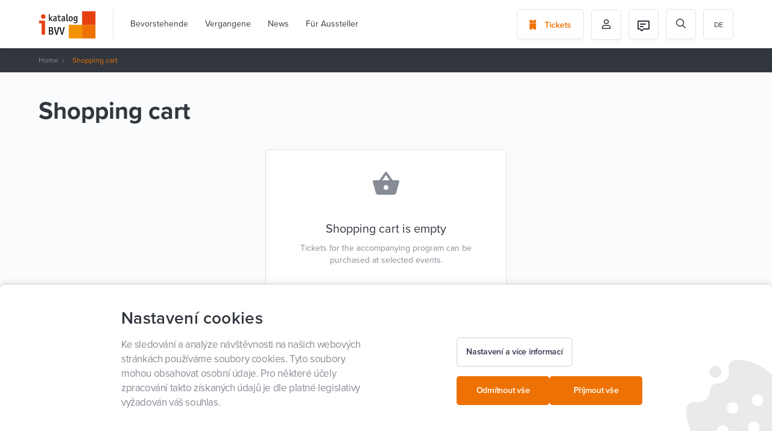

--- FILE ---
content_type: text/css
request_url: https://www.ibvv.cz/assets/cd8b46e0/css/select2.min.css?v=1630501559
body_size: 80
content:
.select2-container--default .select2-dropdown.hideDropdown{display:none}

--- FILE ---
content_type: text/css
request_url: https://www.ibvv.cz/assets/571c07b3/less/livebox.min.css?v=1589809449
body_size: 908
content:
@-webkit-keyframes loading-rotate{to{-webkit-transform:rotate(360deg);-moz-transform:rotate(360deg);-ms-transform:rotate(360deg);-o-transform:rotate(360deg)}}@keyframes loading-rotate{to{-webkit-transform:rotate(360deg);-moz-transform:rotate(360deg);-ms-transform:rotate(360deg);-o-transform:rotate(360deg)}}@-webkit-keyframes loading-dash{0%{stroke-dasharray:1,200;stroke-dashoffset:0}50%{stroke-dasharray:89,200;stroke-dashoffset:-35px}to{stroke-dasharray:89,200;stroke-dashoffset:-124px}}@keyframes loading-dash{0%{stroke-dasharray:1,200;stroke-dashoffset:0}50%{stroke-dasharray:89,200;stroke-dashoffset:-35px}to{stroke-dasharray:89,200;stroke-dashoffset:-124px}}@-webkit-keyframes loading-color{0%,40%,66%,80%,90%,to{stroke:#00f}}@keyframes loading-color{0%,40%,66%,80%,90%,to{stroke:#00f}}html.livebox-open{overflow:hidden}html.livebox-open .select2-drop{z-index:10010}.livebox-wrapper{position:fixed;top:0;right:0;bottom:0;left:0;outline:0;display:flex;align-items:center;padding:20px;overflow:hidden;z-index:1000}.livebox-wrapper.higher-than-window{align-items:baseline}.livebox-wrapper.fullscreen>.livebox-popup{width:90%!important;height:90%!important}.livebox-wrapper.shown{overflow:auto}.livebox-wrapper .livebox-backdrop{opacity:0;position:fixed;top:0;right:0;bottom:0;left:0;outline:0;background-color:rgba(0,0,0,.5);will-change:opacity}.livebox-wrapper .livebox-backdrop:not(.close-livebox){pointer-events:none}.livebox-wrapper .livebox-backdrop.shown{opacity:1}.livebox-wrapper .livebox-loading{opacity:0;top:50%;margin-top:-35px;left:50%;margin-left:-35px;position:absolute;pointer-events:none}.livebox-wrapper .livebox-loading>.loader{position:relative;margin:0 auto;width:70px}.livebox-wrapper .livebox-loading>.loader:before{content:'';display:block;padding-top:100%}.livebox-wrapper .livebox-loading>.loader>img{height:60px}.livebox-wrapper .livebox-loading>.loader .circular{-webkit-animation:loading-rotate 2s linear infinite;-moz-animation:loading-rotate 2s linear infinite;-ms-animation:loading-rotate 2s linear infinite;height:100%;-webkit-transform-origin:center center;transform-origin:center center;width:100%;position:absolute;top:0;bottom:0;left:0;right:0;margin:auto}.livebox-wrapper .livebox-loading>.loader .circular .path{-webkit-animation:loading-dash 1.5s ease-in-out infinite,loading-color 6s ease-in-out infinite;-moz-animation:loading-dash 1.5s ease-in-out infinite,loading-color 6s ease-in-out infinite;-ms-animation:loading-dash 1.5s ease-in-out infinite,loading-color 6s ease-in-out infinite;stroke-dasharray:1,200;stroke-dashoffset:0;stroke-linecap:round}.livebox-wrapper .livebox-popup{opacity:0;max-width:90%;min-height:20px;position:relative;margin:0 auto;padding:30px;background-color:#fff;overflow:visible;transition:opacity 150ms ease;width:500px;border-radius:3px;box-shadow:0 3px 6px rgba(0,0,0,.16),0 3px 6px rgba(0,0,0,.23);-webkit-background-clip:padding-box;-moz-background-clip:padding-box;background-clip:padding-box}.livebox-wrapper .livebox-popup.shown{opacity:1}.livebox-wrapper .livebox-popup>.livebox-close-btn{position:absolute;top:-5px;right:1px;font-weight:100;font-size:26px;padding:12px 13px 5px 10px;color:rgba(0,0,0,.3);cursor:pointer;transition:all 170ms ease}.livebox-wrapper .livebox-popup>.livebox-close-btn:hover{color:rgba(0,0,0,.45)}

--- FILE ---
content_type: text/css
request_url: https://www.ibvv.cz/assets/ed33144c/styles/stylus/style.min.css?v=1638514661
body_size: 16021
content:
html{font-family:Arial;font-size:100%;-webkit-text-size-adjust:100%;-ms-text-size-adjust:100%}#menu-languages li.active,#menu-languages:hover li,.header-light .header-submenu li a:hover:after,.header-light .header-submenu li.current-menu-item a:after,article,aside,details,figcaption,figure,footer,header,hgroup,nav,section{display:block}aactive,ahover{outline:0}img{max-width:100%;height:auto;border:0}button,input,select,textarea{margin:0;font-family:'proxima-nova',sans-serif;font-size:100%;vertical-align:middle;box-sizing:border-box;-moz-box-sizing:border-box}button,input[type=button],input[type=reset],input[type=submit],label{cursor:pointer}:focus{outline:0}#page body,body{margin:0;padding:0;line-height:1.3;color:#868b94;background:#fafbfd;font-family:'proxima-nova',sans-serif;font-size:16px;font-weight:400}body.body--white{background:#fff}a{color:#ee7203;text-decoration:none;transition:border,color,background .5s ease}a:hover{text-decoration:underline}h1,h2{font-weight:700}h1,h2,h3,h4,h5{line-height:1.2;color:#32373f;word-wrap:break-word}h3{font-size:24px;margin:40px 0 35px;font-weight:400}h4,h5{margin:0 auto;font-weight:700}h1{margin:0 0 20px;font-size:40px}h2{margin:60px 0 40px;font-size:26px}@media (max-width:1199px){h2{margin:30px 0 15px}}#page h2 span,h2 span{font-weight:fontLight}@media (max-width:1199px){h3{margin:20px 0 10px}}h1:first-child,h2:first-child,h3:first-child,h4:first-child,p:first-child{margin-top:0}#page p,p{margin:30px auto;line-height:1.375}strong{font-weight:700}#page table,table{width:100%;font-family:'proxima-nova',sans-serif;font-size:16px;border-collapse:collapse}#page iframe,iframe{max-width:100%;display:block}#page ul,ul{margin:25px 0;padding-left:20px}#page ul li,ul li{margin-bottom:5px;padding-left:10px}#page textarea,textarea{resize:none}.margin-top-80{margin-top:80px}.margin-bottom-50{margin-bottom:50px}.perex p{color:#32373f;line-height:1.4;font-size:24px}@media (max-width:1199px){.perex p{font-size:20px}}.side-space-both,.side-space-left{margin-left:49px}@media (max-width:1199px){.side-space-both,.side-space-left{margin-left:0}}.side-space-both,.side-space-right{margin-right:49px}@media (max-width:1199px){.side-space-both,.side-space-right{margin-right:0}.margin-bottom-md{margin-bottom:30px}}@media (max-width:767px){.margin-bottom-xs{margin-bottom:30px}.margin-top-xs{margin-top:30px}}.aligncenter{margin:5px auto;display:block}.alignright{margin:15px 0 20px 20px;float:right}.alignleft{margin:15px 20px 20px 0;float:left}@media (max-width:1199px){.text-left-md{text-align:left}}@media (max-width:992px){.text-center-sm{text-align:center}.text-left-sm{text-align:left}}@media (max-width:768px){.text-left-xs{text-align:left}.text-center-xs{text-align:center}}.mx-auto{margin-left:auto;margin-right:auto}.content-transparent{padding:40px 0}.content{padding:50px 0}@media (max-width:1199px){.content h1{margin-left:30px}}.content .content-main-image{margin:30px 0 60px}.body--grey .content{background:#fff;border-radius:0 0 5px 5px;box-shadow:0 1px 2px rgba(0,0,0,.05)}.main-wrapper{padding-right:55px}.content-with-title{margin-top:50px}.content-with-title.margin-top-80{margin-top:80px}.content-with-title h2{position:relative}@media (max-width:1199px){.content-with-title h2{margin-left:0}}.content-with-title h2 span{padding-right:20px;background:#fafbfd;display:inline-block;position:relative;z-index:2}.content-with-title h2:before{width:100%;height:1px;background:#e0e4eb;content:'';position:absolute;right:0;bottom:50%}.no-padding-bottom{padding-bottom:0}.list-view .empty{text-align:center;margin-top:60px;margin-right:auto;margin-left:auto}.ias-trigger{width:100%}.ias-spinner,.ias-trigger{margin-top:40px}footer{padding:80px 0 40px}footer .footer-grid{display:flex;flex-wrap:wrap}footer .footer-grid__item{flex-basis:16.6%;padding:0 15px}footer .footer-grid__item--download .footer-title{margin-left:0}@media (max-width:1199px){footer .footer-grid__item{flex-basis:25%}footer .footer-grid__item--download{order:6}footer .footer-grid__item--copyright{order:5}}@media (max-width:767px){footer .footer-grid__item{flex-basis:50%}}@media (max-width:575px){footer .footer-grid__item--download{flex-basis:100%;order:5;margin-bottom:60px}footer .footer-grid__item--copyright{flex-basis:100%;order:6}}footer .footer-title{margin-left:30px;margin-bottom:35px;color:#32373f;font-size:12px;font-weight:600;letter-spacing:1px;text-transform:uppercase}@media (max-width:1199px){footer .footer-title{margin-left:0}}footer .footer-map{overflow:hidden}footer .menu-footer{margin:0 0 0 30px;padding:0;list-style-type:none}@media (max-width:1199px){footer .menu-footer{margin:0 0 60px}}footer .menu-footer li{margin:0 0 20px;padding:0}footer .menu-footer li a{color:#868b94;font-size:14px}.accompanying-program-list .accompanying-program-item .detail .button-with-dropdown .actions-wrapper ul li a:hover,footer .menu-footer li a:hover{color:#ee7203;text-decoration:none}footer .menu-footer li a .icon{margin-right:10px;width:16px;font-size:10px;display:inline-block}footer .menu-footer li.current-menu-item a{text-decoration:underline}footer .footer-grid__item--copyright{font-size:12px}footer .footer-grid__item--copyright img{margin-bottom:32px;width:80px}.header-wrapper,body>header{height:80px;position:relative}body>header{line-height:80px;background:#fff;box-shadow:0 0 2px rgba(0,0,0,.15)}@media (max-width:1049px){body>header{padding:0;height:80px;overflow:visible}}.header-wrapper{padding:15px 0;display:flex;align-items:center;justify-content:center}@media (max-width:1440px){.header-wrapper{height:auto;justify-content:space-between}}@media (min-width:1025px){.header-wrapper{height:80px}}@media (min-width:928px){.header-wrapper .mobile-hidden{display:none!important}}.header-wrapper .header-item{margin-left:12px;height:50px;line-height:50px}#menu-main-wrapper .menu-main>li:first-child,.header-wrapper .header-item:first-child{margin-left:0}.header-wrapper .header-item.menu{flex-grow:1}#logo:hover strong,.header-wrapper .header-item.cta .button{color:#ee7203}.header-wrapper .header-item.cta .button .icon{margin:0 10px 0 0;font-size:16px;position:relative;top:2px}@media (max-width:1049px){.header-wrapper .header-item.cta,.header-wrapper .header-item.icon{display:none}.header-wrapper .header-item.icon.header-basket-icon{display:block;margin-right:62px}}.header-wrapper .header-item.icon .button{padding:0;width:50px}.header-wrapper .header-item.icon .button i{font-size:16px;margin:0}@media (max-width:1049px){.header-wrapper .header-item.search{display:none}}.header-wrapper .header-item.search.active .header-search{display:block;position:absolute;left:150px;right:-1px;z-index:5;margin-top:-1px}.header-wrapper .header-item.search.active .header-search input{width:100%}@media (max-width:1049px){.header-wrapper .header-item.languages{display:none}}.header-wrapper .header-item.profile .button{transition:none;padding-bottom:6px}.header-wrapper .header-item.profile .profile-menu,.header-wrapper .header-item.search.active .button{display:none}.header-wrapper .header-item.profile:hover button{color:#ee7203;border-bottom:0;z-index:5;box-shadow:none;border-color:#dfe3e9;border-bottom-right-radius:0;border-bottom-left-radius:0}.header-wrapper .header-item.profile:hover .profile-menu{display:block;position:absolute;background:#fff;padding:16px 12px;list-style-type:none;border:1px solid #dfe3e9;box-sizing:border-box;border-radius:0 5px 5px 5px;z-index:4;margin:-1px 0 0;width:206px}.header-wrapper .header-item.profile:hover .profile-menu a{font-size:14px;line-height:24px;letter-spacing:-.025em;color:#32373f}.header-wrapper .header-item.profile:hover .profile-menu li{padding:0;line-height:initial;margin-bottom:12px}.header-wrapper .header-item.profile:hover .profile-menu li:last-of-type{margin-bottom:0}.accompanying-program-list .accompanying-program-item .accompanying-program-column.info h3,.accompanying-program-list .accompanying-program-item .accompanying-program-column.info p,.accompanying-program-list .accompanying-program-item .detail .button-with-dropdown button,.banner-item.banner-item-vertical.banner-download p,.header-wrapper .header-item.profile:hover .profile-menu hr{margin:0}.header-wrapper .header-item-icon{line-height:initial;display:inline-block;position:relative}.header-search{position:relative;display:none}@media (max-width:1440px){.header-search{margin:0 0 0 auto}}.header-search input{padding:0 50px;height:50px;line-height:50px;background:#fafbfd;color:#868b94;font-size:14px;border:1px solid #dfe3e9;border-radius:5px}#app-frontend-site-index .homepage-newsletter-wrapper form input:focus,.header-search input:focus{border-color:#ee7203}.header-search i{margin-top:3px;background:0 0;color:#868b94;font-size:18px;position:absolute;top:50%;left:0;-webkit-transform:translate(0,-50%);transform:translate(0,-50%);padding:0 16px}#menu-languages{margin:0;padding:0;list-style-type:none;overflow:hidden;position:relative;z-index:3}#menu-languages li{margin:0;padding:0;text-align:center;display:none}#menu-languages li a{padding:0 10px;height:50px;width:50px;line-height:50px;color:#868b94;font-size:12px;text-transform:uppercase;display:block;background-color:#fff;border:1px solid #dfe3e9}#menu-languages li a:hover,#menu-languages li.active a{color:#32373f;background:#fff;text-decoration:none}#menu-languages li.active a{border-radius:5px}#menu-languages:hover li a{display:block;border-radius:0;border-bottom-width:0}#menu-languages:hover li:first-of-type a{border-radius:5px 5px 0 0}#menu-languages:hover li:last-of-type a{border-radius:0 0 5px 5px;border-bottom-width:1px}#logo{padding-right:28px;border-right:1px solid #dfe3e9;display:inline-block}@media (max-width:1049px){#logo{border-right:0}}#logo:hover{text-decoration:none}#logo img{width:95px}#logo strong{margin-left:30px;color:#32373f;font-size:18px;transition:all .5s ease}.header-light{background:#464a52;height:35px;line-height:35px;position:relative}@media (max-width:1049px){.header-light{height:auto;padding-top:20px}}@media (max-width:899px){.header-light .row{flex-direction:column}.header-light .row .text-right{padding-left:15px}}@media (max-width:767px){.header-light{line-height:1}}.header-light.bigger{height:auto;line-height:30px}@media (max-width:1049px){.header-light.bigger{height:auto}}@media (max-width:767px){.header-light.bigger{padding:20px 0;line-height:1}}.header-light.bigger .header-light-title{height:80px;line-height:40px;padding:20px 0;font-size:40px;margin-bottom:0}@media (max-width:767px){.header-light.bigger .header-light-title{height:auto}}.header-light .header-light-title{margin-left:49px;height:35px;color:#fff;font-size:20px;font-weight:600;float:left;overflow:hidden;text-overflow:ellipsis;white-space:nowrap;margin-bottom:20px}@media (max-width:1049px){.header-light .header-light-title{margin-left:0}}@media (max-width:767px){.header-light .header-light-title{max-width:100%;height:auto;white-space:unset}}.header-light .header-light-title-label{margin-left:30px;padding:0 10px;height:35px;line-height:35px;background:#ee7203;color:#fff;font-size:12px;font-weight:600;letter-spacing:.5px;text-transform:uppercase;border-radius:5px;display:inline-block}@media (Fmax-width:500px){.header-light .header-light-title-label{display:none}}.header-light .header-light-event-info{margin-right:49px;color:#fff;font-size:20px}@media (max-width:767px){.header-light .header-light-event-info{margin:20px 0}.header-light .header-light-event-info span{display:block;padding-bottom:5px}}#logo strong,.header-light .header-light-event-info strong{font-weight:600}.header-light .header-light-event-info span{color:#868b94;font-size:12px;font-weight:400;letter-spacing:1px;text-transform:uppercase}.header-light .header-submenu{margin:0 49px 20px auto;padding:0;list-style-type:none;display:inline-block;overflow-x:auto;overflow-y:hidden;white-space:nowrap}.header-light .header-submenu li{margin:0 40px 0 0;padding:0;font-size:12px;text-transform:uppercase;display:inline-block}@media (max-width:1440px){.header-light .header-submenu li{margin-right:20px}}.header-light .header-submenu li:last-child{margin-right:0}.header-light .header-submenu li a{color:#868b94;display:block;position:relative}.header-light .header-submenu li a:after{width:100%;height:2px;background:#ee7203;content:'';position:absolute;bottom:0;left:0;display:none}.header-light .header-submenu li a:hover{color:#fff;text-decoration:none}.header-light .header-submenu li.current-menu-item a,.header-light .header-submenu li.special a:hover{color:#fff}#breadcrumbs span,.header-light .header-submenu li.special a{color:#ee7203}.header-light .header-submenu li.special a .icon{margin-left:10px;font-size:16px;float:right}.header-light .header-light-bottom{padding-left:49px;line-height:35px}@media (max-width:1049px){.header-light .header-light-bottom{padding-left:0}}.header-light .header-light-bottom .header-submenu{margin:0 auto;border-top:1px solid #4a4f58;display:block}.header-light .header-light-triangle{width:24px;position:absolute;right:0;bottom:0}.header-light .header-light-form{margin-right:49px;height:80px;display:flex;align-items:center;justify-content:flex-end}@media (max-width:1050px){.header-light .header-light-form{justify-content:flex-start}}@media (max-width:800px){.header-light .header-light-form{margin-top:20px;margin-right:0;height:auto;display:block;overflow:hidden}}.header-light .header-light-form .header-light-form-item{margin-left:5px;width:210px;height:50px;line-height:50px}@media (max-width:800px){.header-light .header-light-form .header-light-form-item{margin:0 1% 10px;width:48%;float:left}}.header-light .header-light-form .header-light-form-item input{padding:0 20px;width:100%;height:50px;line-height:50px;background:#fafbfd;color:#868b94;font-size:14px;border:1px solid #dfe3e9;border-radius:5px}.header-light .header-light-form .header-light-form-button{margin-left:5px;height:50px;line-height:50px}@media (max-width:800px){.header-light .header-light-form .header-light-form-button{margin:0 1% 10px;width:48%;float:left}}.header-light .header-light-form .header-light-form-button button{padding:0 25px;text-transform:uppercase}@media (max-width:800px){.header-light .header-light-form .header-light-form-button button{width:100%}}.header-dark{height:40px;line-height:40px;background:#32373f;overflow:hidden}@media (max-width:1049px){.header-dark{height:auto}}@media (max-width:500px){.header-light .header-light-bottom .header-submenu{overflow-x:auto;overflow-y:hidden;white-space:nowrap}.header-light .header-light-bottom .header-submenu li{display:inline-block;float:none}}.app-banner{padding:32px 28px;display:block;background:#edf1f7;border-radius:5px;max-height:460px;overflow:hidden;border:1px solid #dde4ee;max-width:328px}.app-banner--custom{padding:0;max-height:auto;background:0 0;border:0}.app-banner__heading{font-style:normal;font-weight:500;font-size:24px;line-height:32px;text-align:center;letter-spacing:.35px;color:#ee7203;margin-bottom:28px}.app-banner__actions{display:flex;justify-content:center;margin-bottom:20px}.app-banner__phone{margin:0 auto;display:block}.app-banner .btn--secondary{margin:0 4px}.banner-item{padding:30px;background-size:cover;font-size:14px;border-radius:5px;position:relative;box-shadow:0 1px 2px rgba(0,0,0,.05)}.banner-item.banner-item-horizontal{margin:0 auto 15px;max-width:460px;height:180px}.banner-item.banner-item-horizontal.banner-download{background:url(/img/bg-banner-horizontal-1.png) no-repeat center bottom}.banner-item.banner-item-horizontal.banner-download h3{margin-bottom:15px}.banner-item.banner-item-horizontal.banner-apps{background:url(/img/bg-banner-horizontal-2.png) no-repeat center bottom}.banner-item.banner-item-horizontal.banner-menu{background:url(/img/bg-banner-horizontal-3.png) no-repeat center bottom}.banner-item.banner-item-horizontal.banner-menu h3{margin-bottom:30px}.banner-item.banner-item-horizontal.banner-menu ul li{display:inline-block}.banner-item.banner-item-horizontal.banner-menu ul li:first-child{margin-right:25px}.banner-item.banner-item-vertical{margin:0 auto 30px;width:220px;height:400px}.banner-item.banner-item-vertical.banner-download{background:url(/img/bg-banner-1.png) no-repeat center bottom}.banner-item.banner-item-vertical.banner-download .button{position:absolute;bottom:30px;left:30px}.banner-item.banner-item-vertical.banner-apps{background:url(/img/bg-banner-2.png) no-repeat center bottom}.banner-item.banner-item-vertical.banner-menu{background:url(/img/bg-banner-3.png) no-repeat center bottom}.banner-item h3{margin:0 0 20px;color:#ee7203;font-weight:600}.banner-item p{margin:15px 0}.banner-item.banner-download,.banner-item.banner-download h3{color:#fff}.banner-item.banner-apps a:hover{opacity:.75}.banner-item.banner-apps a img{margin-bottom:5px}.accompanying-program-list .accompanying-program-item .detail .button-with-dropdown .actions-wrapper ul,.banner-item.banner-menu ul{margin:0;padding:0;list-style-type:none}.banner-item.banner-menu ul li{margin:0 0 15px;padding:0}.banner-item.banner-menu ul li a{padding-left:25px;line-height:1.4;color:#32373f;font-size:14px;position:relative;display:inline-block}.banner-item.banner-menu ul li a .icon{color:#868b94;font-size:15px;position:absolute;top:0;left:0}#breadcrumbs{margin-left:49px;font-size:12px}@media (max-width:1199px){#breadcrumbs{margin-left:0}}#breadcrumbs a{margin-right:10px;padding-right:10px;color:#868b94;position:relative}#breadcrumbs a:after{line-height:1;content:'›';position:absolute;top:50%;right:0;-webkit-transform:translate(0,-51%);transform:translate(0,-51%)}.btn{font-style:normal;display:inline-flex;flex-direction:row;align-items:center;justify-content:flex-start}.btn--primary{background:#ee7203;border-radius:5px;padding:10px;border:2px solid #ee7203;color:#fff}.btn--primary:hover{background:#be5b02;border:2px solid #be5b02;text-decoration:none}.btn--primary:focus{background:#d06403;border:2px solid #8f4402}.btn--primary:active{background:#8f4402;border:2px solid #8f4402}.btn--secondary{background:#32373f;border-radius:5px;padding:10px;border:2px solid #32373f;color:#fff}.btn--secondary:hover{background:#444a55;border:2px solid #444a55;text-decoration:none}.btn--secondary:focus{background:#32373f;border:2px solid #7a8596}.btn--secondary:active{background:#555e6b;border:2px solid #555e6b}.btn--tertiary{background:#fff;border-radius:5px;padding:11px;border:1px solid #cbd5e0;color:#2d3748}.btn--tertiary:hover{background:#edf2f7;text-decoration:none}.btn--tertiary:focus{background:#fff;border:2px solid #a0aec0;padding:10px}.btn--tertiary:active{background:#e2e8f0;border:2px solid #a0aec0}.btn--tertiary .btn__icon{color:#718096}.btn--large{padding:13px 16px}.btn__text{font-weight:600;font-size:14px;line-height:24px;letter-spacing:-.25px;padding:0 4px}.btn__icon{width:24px;height:24px;display:flex;align-items:center;justify-content:center}.btn__icon+.btn__text,.btn__text+.btn__icon{margin-left:4px}.btn--small .btn__icon{width:20px;height:20px}.btn--small .btn__text{font-weight:500;line-height:20px}.button{padding:0 20px;max-width:100%;height:50px;line-height:50px;font-size:14px;font-weight:600;text-align:center;border:0;border-radius:5px;display:inline-block;position:relative;transition:all .5s ease;box-shadow:0 5px 0 rgba(0,0,0,.02)}.button,.button:hover{text-decoration:none}#app-frontend-fair-view .fair-detail-info-column .img-main,.button.button-full{width:100%}.button.button-dark{background:#32373f;color:#fff;border:1px solid #32373f}.button.button-border,.button.button-dark:hover{background:#fff;color:#32373f}.button.button-dark .icon{margin-left:10px;font-size:16px;position:relative;top:2px}.button.button-border{border:1px solid #dfe3e9}.button.button-border:hover{border-color:#ee7203}.button.button-border .icon{margin-left:10px;font-size:10px}#menu-main-wrapper .menu-main>li.current-menu-item a,#menu-main-wrapper .menu-main>li>a:hover,.button.button-orange-text,.event-homepage-item .event-homepage-bottom .event-homepage-actions ul li.tickets a,.event-homepage-item .event-homepage-bottom .event-homepage-actions ul li.tickets a .icon,.event-item .event-item-column.right ul li.tickets a,.event-item .event-item-column.right ul li.tickets a .icon{color:#ee7203}.button.button-icon-left .icon{margin:0 10px 0 0;font-size:19px;position:relative;top:2px}.button.button-orange{background:#ee7203;color:#fff;border:1px solid #ee7203}.button.button-orange:hover{background:#fff;color:#ee7203}.button.button-dropdown{padding-right:0}.button.button-dropdown .label{flex-grow:1;text-align:left}.button.button-dropdown .addon{display:flex;align-items:center;justify-content:center;width:50px;margin-left:16px;border-left:1px solid #dfe3e9}.button.button-dropdown .addon .icon{font-size:6px;margin:3px 0 0}.button.button-dropdown .addon .icon-chevron-up,.pp-meanmenu-reveal.meanclose span.middle-line,.select2-container .select2-selection--single .select2-selection__arrow b{display:none}.fair-heading-wrapper{background:linear-gradient(180deg,#fff 0%,#f4f6fa 100%);padding:60px 0 44px}.fair-heading-wrapper .fair-heading{display:flex;align-items:flex-start;justify-content:flex-start;flex-wrap:wrap;margin-left:17px;margin-right:49px}@media (max-width:1199px){.fair-heading-wrapper .fair-heading{margin-left:-32px;margin-right:0}}.fair-heading-wrapper .fair-heading-logo-wrapper{display:flex;align-items:center;justify-content:flex-start;margin-bottom:16px}.fair-heading-wrapper .fair-heading-logo-wrapper .fair-heading-logo{border-radius:5px;margin-right:16px}.fair-heading-wrapper .fair-heading-logo-wrapper .fair-heading-logo:first-of-type{margin-left:32px}.event-homepage-item .event-homepage-bottom .event-homepage-actions ul li:last-of-type,.fair-heading-wrapper .fair-heading-logo-wrapper .fair-heading-logo:last-of-type{margin-right:0}.fair-heading-wrapper .fair-heading-info{margin-left:32px;margin-bottom:16px}.fair-heading-wrapper .fair-heading-info h1{font-style:normal;font-weight:600;font-size:40px;line-height:48px;letter-spacing:.4px;color:#2e3138;margin-bottom:8px}.fair-heading-wrapper .fair-heading-info .fair-heading-perex{font-style:normal;font-weight:400;font-size:20px;line-height:24px;letter-spacing:.35px;color:#61646b;margin:0}.fair-heading-wrapper--small{padding:16px 0 0}.fair-heading-wrapper--small .fair-heading{align-items:center}.fair-heading-wrapper--small .fair-heading-logo img{max-height:40px}.fair-heading-wrapper--small .fair-heading-info h1{margin:0;font-size:20px;line-height:24px}.gallery-wrapper{margin:0 -10px;display:flex;display:-webkit-flex;flex-wrap:wrap;-webkit-flex-wrap:wrap;justify-content:space-between}.gallery-wrapper .gallery-item{margin-bottom:20px;padding:0 10px;display:block}.gallery-wrapper .gallery-item:hover{opacity:.8}.gallery-wrapper .gallery-item.gallery-item-half{width:50%}.gallery-wrapper .gallery-item.gallery-item-third{width:33.33%}.gallery-wrapper .gallery-item img{border-radius:5px;width:100%}.gallery-video-item{position:relative;border-radius:5px;overflow:hidden}.gallery-video-item .video-icon,.gallery-video-item .video-icon:before{border-radius:50%;position:absolute;top:50%;left:50%;-webkit-transform:translate(-50%,-50%);transform:translate(-50%,-50%)}.gallery-video-item .video-icon{line-height:1;background:#fff;color:#ee7203;font-size:20px;width:50px;height:50px}.gallery-video-item .video-icon:before{width:60px;height:60px;background:rgba(255,255,255,.5);content:''}.gallery-video-item .video-icon .icon{position:absolute;top:50%;left:50%;-webkit-transform:translate(-50%,-48%);transform:translate(-50%,-48%)}.mean-container{margin:0;padding:0;max-height:100%}.mean-container .mean-bar{width:100%;position:relative;background:#fcfcfc;z-index:999999;overflow:auto!important;box-sizing:content-box}.mean-container .mean-bar *{box-sizing:content-box}.mean-container .mean-bar img{padding:3px 0 6px 10px;max-width:130px}.mean-container a.meanmenu-reveal{width:22px;height:22px;padding:13px 13px 11px;position:absolute;top:0;right:0;cursor:pointer;color:#ee7203;text-decoration:none;text-indent:-9999em;line-height:22px;font-size:1px;display:none!important;font-family:Arial,Helvetica,sans-serif;font-weight:600}.mean-container a.meanmenu-reveal span{display:block;background:#ee7203;height:3px;margin-top:3px}.mean-container .mean-nav{float:left;width:100%;background-color:#fff}.mean-container .mean-nav ul{padding:0;margin:0;width:100%;line-height:1.2;list-style-type:none}.mean-container .mean-nav ul li{padding:0;position:relative;width:100%!important;margin:0;list-style-image:none}.mean-container .mean-nav ul li.mean-last a{border-bottom:none;margin-bottom:0}.mean-container .mean-nav ul li a{display:block;width:90%;padding:1em 5%;margin:0;text-align:left;color:#ee7203;border-bottom:1px solid #f0f0eb;font-weight:300;text-decoration:none;text-transform:uppercase}.mean-container .mean-nav ul li a:hover{background:#ee7203;color:#fff}.mean-container .mean-nav ul li ul li{background:#f0f0eb}.mean-container .mean-nav ul li ul li a{width:80%;padding:1em 10%;border-top:1px solid #8f8f8f;opacity:1;text-shadow:none!important;visibility:visible}.mean-container .mean-nav ul li ul li a.mean-expand{margin-top:0;width:16px;height:17px;padding:14px!important;text-align:center;position:absolute;right:0;top:0;z-index:2;line-height:16px;font-weight:700;background:#f0f0eb;border:0!important}.mean-container .mean-nav ul li ul li a.mean-expand:hover{background:#a1bb14}.mean-container .mean-nav ul li li li a{width:70%;padding:1em 15%}.mean-container .mean-nav ul li li li li a{width:60%;padding:1em 20%}.mean-container .mean-nav ul li li li li li a{width:50%;padding:1em 25%}.mean-container .mean-push{float:left;clear:both}.mean-container .mean-push,.mean-nav .wrapper{width:100%;padding:0;margin:0}.mean-remove{display:none!important}.pp-meanmenu-reveal{border:2px solid #ee7203;border-radius:3px;width:50px;height:50px;overflow:hidden;float:none;display:none;margin-left:0;line-height:0;box-sizing:border-box;position:absolute;top:15px;right:15px}@media (max-width:1199px){.pp-meanmenu-reveal{display:block}}.pp-meanmenu-reveal span{width:31px;background-color:#ee7203;height:3px;border-radius:2px;display:inline-block;position:absolute;left:8px;transition:all ease-in-out 80ms}.pp-meanmenu-reveal span.top-line{top:8px}.pp-meanmenu-reveal span.bottom-line{top:20px}.pp-meanmenu-reveal p{font-size:11px;text-align:center;text-decoration:none;margin-top:28px}.pp-meanmenu-reveal.meanclose span.top-line{-webkit-transform:rotate(45deg);transform:rotate(45deg);transition:all ease-in-out 150ms;top:22px}.pp-meanmenu-reveal.meanclose span.bottom-line{-webkit-transform:rotate(-45deg);transform:rotate(-45deg);transition:all ease-in-out 150ms;top:22px}.pp-meanmenu-reveal.meanclose p{opacity:0}.pp-meanmenu-reveal.meanclose:hover span.bottom-line,.pp-meanmenu-reveal.meanclose:hover span.top-line{margin-top:0}#menu-main-wrapper{height:80px;margin-left:16px}@media (min-width:1049px){#menu-main-wrapper{display:inline-block!important}}#menu-main-wrapper .menu-main{margin:0 auto;padding:0;list-style-type:none;display:inline-block;position:relative}#menu-main-wrapper .menu-main>li{margin:0 0 0 28px;padding:0;font-size:14px;position:relative;float:left}#menu-main-wrapper .menu-main>li>a{color:#32373f;text-decoration:none;display:block;position:relative}.notification-badge{border:2px solid #fff;border-radius:5px;width:10px;height:10px;position:absolute;top:0;right:0}.notification-badge--green{background:#1fd97d}.notification-badge--red{background:#e74011}.select2-container{width:auto!important;height:50px;display:block;text-align:left;border-radius:5px}.select2-container .select2-selection--single{width:100%;height:50px;display:block}.select2-container .select2-selection--multiple,.select2-container .select2-selection--single{padding:0;background:#fafbfd;color:#868b94;font-size:14px;font-weight:400;border:0;border-radius:5px}.select2-container.select2-container--disabled .select2-selection--single{background:0 0}.select2-container .select2-selection--single .select2-selection__rendered{padding:0 70px 0 20px;line-height:50px;color:#868b94}.select2-container .select2-selection--single .select2-selection__arrow{width:50px;height:100%;background:#fafbfd;border:0;border-left:1px solid #dfe3e9;border-radius:0 5px 5px 0;top:0;right:0}.select2-container .select2-selection--single .select2-selection__arrow:before{color:#000;content:'\e911';font-family:'icomoon';font-size:7px;position:absolute;top:50%;left:50%;-webkit-transform:translate(-50%,-50%);transform:translate(-50%,-50%)}.select2-container.select2-container--open .select2-selection__arrow:before{content:'\e914'}.select2-container .select2-dropdown{background:#fff;box-shadow:0 0 2px rgba(0,0,0,.07),0 2px 2px rgba(0,0,0,.06),0 1px 3px rgba(0,0,0,.1);border-radius:5px;padding:8px 0;border-color:rgba(0,0,0,.1)}.select2-container .select2-dropdown .select2-results__option{padding:13px 16px;margin:0}.select2-container .select2-dropdown .select2-results__option--highlighted{background-color:#ee7203}.select2-container--default .select2-search--dropdown .select2-search__field{border:1px solid #dfe3e9;margin-bottom:8px;border-radius:5px}.search_header{display:none}@media (min-width:993px){.search_list{display:block}}@media (max-width:992px){.search_header{display:flex;align-items:center}.search_header .name{flex-grow:1;font-size:20px}.search_header .show_search span{color:#ee7203;cursor:pointer}.search_header .hide_label{display:none}.search-form-toggle{border-radius:5px;box-shadow:0 1px 2px rgba(0,0,0,.05);margin-top:20px;color:#32373f}.search_list{padding-top:20px}.search_list.show-list{display:block}.search_list.hide-list{display:none}}.about-sidebar-item{width:220px;position:relative;overflow:hidden;margin:auto auto 15px}.about-sidebar-item img,.entry-content img{border-radius:5px}.about-sidebar-item.image .about-sidebar-inner{position:absolute;top:0;left:0}.about-sidebar-item.color .about-sidebar-inner{background-color:#ee7203;border-radius:5px}.about-sidebar-item .about-sidebar-inner{padding:40px 30px;width:100%;height:100%;color:#fff;font-size:14px}#page .content-block-list .content-block-item strong,.about-sidebar-item .about-sidebar-inner>strong,.content-block-list .content-block-item strong{margin-bottom:20px;font-size:24px;font-weight:600;display:block}#page .content-block-list .content-block-item span,.about-sidebar-item .about-sidebar-inner span,.content-block-list .content-block-item span{line-height:1.42}@media (min-width:1200px){.col-xlg-2{width:20%!important}}.warning-banner{align-items:flex-start;background:#f9ede4;border:1px solid #f6ceac;border-radius:5px;box-shadow:0 1px 2px rgba(0,0,0,.05);box-sizing:border-box;display:flex;flex-wrap:wrap;justify-content:space-between;padding:16px;margin-bottom:32px;width:100%}.warning-banner__text{flex-basis:513px;flex-grow:1;padding:16px}.warning-banner__actions{align-items:center;display:flex;flex-wrap:wrap;gap:8px;padding:16px}.warning-banner-text__heading{font-style:normal;font-weight:600;font-size:20px;line-height:28px;color:#32373f;margin-bottom:8px}.warning-banner-text__description{font-style:normal;font-weight:400;font-size:14px;line-height:20px;color:rgba(50,55,63,.7)}.warning-banner-text__description p{margin-top:8px;margin-bottom:0}.accompanying-program-title{margin-bottom:20px;color:#32373f;font-size:36px;font-weight:600;text-transform:none}.accompanying-program-list{margin-bottom:40px;padding-left:130px;position:relative}@media (max-width:767px){.accompanying-program-list{padding-left:0}}.accompanying-program-list .accompanying-program-label{padding:0 10px;min-width:130px;height:35px;line-height:35px;background:#32373f;color:#fff;font-size:12px;font-weight:600;letter-spacing:.5px;text-transform:uppercase;border-radius:5px 0 0 5px;position:absolute;top:25px;left:0;z-index:3}@media (max-width:767px){.accompanying-program-list .accompanying-program-label{margin-bottom:20px;display:inline-block;position:relative;top:0;left:0}}.accompanying-program-list .accompanying-program-label:after,.event-list .event-list-month:after,.exhibitor-list .exhibitor-list-label:after{width:0;height:0;border-style:solid;border-width:17.5px 0 17.5px 14px;border-color:transparent transparent transparent #32373f;content:'';position:absolute;top:1px;right:-13px}.accompanying-program-list .accompanying-program-item{display:flex;display:-webkit-flex;flex-wrap:wrap;-webkit-flex-wrap:wrap;justify-content:space-between;border:solid #dfe3e9;border-width:1px 1px 0;background:#fff}.accompanying-program-list .accompanying-program-item:first-of-type{border-top-left-radius:5px;border-top-right-radius:5px}.accompanying-program-list .accompanying-program-item:last-of-type{border-bottom-width:1px;border-bottom-left-radius:5px;border-bottom-right-radius:5px}@media (max-width:640px){.accompanying-program-list .accompanying-program-item{margin-bottom:30px;border-bottom-width:1px;border-bottom-left-radius:5px;border-bottom-right-radius:5px}}.accompanying-program-list .accompanying-program-item .accompanying-program-column{padding:30px 35px;font-size:14px;display:flex;align-items:center;justify-content:center;flex-direction:column}@media (max-width:640px){.accompanying-program-list .accompanying-program-item .accompanying-program-column{border-width:0 1px 1px;display:block;padding:16px}}.accompanying-program-list .accompanying-program-item .accompanying-program-column:first-child{border-left-width:1px}@media (max-width:640px){.accompanying-program-list .accompanying-program-item .accompanying-program-column:first-child{border-top-width:1px}}.accompanying-program-list .accompanying-program-item .accompanying-program-column.time{flex:0 0 200px;color:#32373f;font-size:20px;font-weight:600;text-align:center;border-right:1px solid #dfe3e9}@media (max-width:640px){.accompanying-program-list .accompanying-program-item .accompanying-program-column.time{flex-basis:100%}}.accompanying-program-list .accompanying-program-item .accompanying-program-column.info{flex:1 1 240px;border-right:0;display:flex;align-items:flex-start;justify-content:center}@media (max-width:640px){.accompanying-program-list .accompanying-program-item .accompanying-program-column.info{width:100%}}.accompanying-program-list .accompanying-program-item .accompanying-program-column.info .place{font-size:12px;color:#ee7203}.accompanying-program-list .accompanying-program-item .accompanying-program-column.info .ticket-badge{margin-top:8px;margin-left:16px;border-radius:5px;font-size:12px;line-height:16px;color:#fff;padding:2px 6px}.accompanying-program-list .accompanying-program-item .accompanying-program-column.info .ticket-badge.last{background:#ee7203}.accompanying-program-list .accompanying-program-item .accompanying-program-column.info .ticket-badge.sold{background:#868b94}.accompanying-program-list .accompanying-program-item .accompanying-program-column.actions{flex:0 0 150px;text-align:center;position:relative;align-items:end;padding-right:50px;min-height:58px}.accompanying-program-list .accompanying-program-item .accompanying-program-column.actions .icons{margin-right:32px;display:flex}.accompanying-program-list .accompanying-program-item .accompanying-program-column.actions .icons i{font-size:19px;color:#32373f}.accompanying-program-list .accompanying-program-item .accompanying-program-column.actions .icons .icon-ticket{margin-right:24px;color:#ee7203;margin-top:6px}.accompanying-program-list .accompanying-program-item .accompanying-program-column.actions span{width:50px;height:100%;border-left:1px solid #dfe3e9;position:absolute;top:0;right:0;display:flex;align-items:center;justify-content:center;cursor:pointer}.accompanying-program-list .accompanying-program-item .accompanying-program-column.actions span .icon{color:#32373f;font-size:8px}.accompanying-program-list .accompanying-program-item .accompanying-program-column.actions span .icon-chevron-up{display:none}@media (min-width:640px){.accompanying-program-list .accompanying-program-item .accompanying-program-column.actions{padding-left:0}}@media (max-width:640px){.accompanying-program-list .accompanying-program-item .accompanying-program-column.actions{flex-basis:100%;border-top:1px solid #dfe3e9}.accompanying-program-list .accompanying-program-item .accompanying-program-column.actions .icons{text-align:left}.accompanying-program-list .accompanying-program-item .accompanying-program-column.actions span{border-left:none}}.accompanying-program-list .accompanying-program-item .detail{background-color:#fafbfd;border-top:1px solid #dfe3e9;width:100%;padding:28px;display:none}.accompanying-program-list .accompanying-program-item .detail .text{font-size:16px;line-height:24px;color:#32373f;max-width:720px;margin:32px 4px 4px}.accompanying-program-list .accompanying-program-item .detail .button{display:flex;margin:4px;align-items:center}.accompanying-program-list .accompanying-program-item .detail .button::first-of-type{margin-left:0}.accompanying-program-list .accompanying-program-item .detail .button img,.event-detail-info .event-detail-share div{margin-right:10px}.accompanying-program-list .accompanying-program-item .detail .actions{display:flex;flex-wrap:wrap}.accompanying-program-list .accompanying-program-item .detail .button-with-dropdown{position:relative;display:inline-block;margin:4px}.accompanying-program-list .accompanying-program-item .detail .button-with-dropdown .button-dropdown{min-width:200px}.accompanying-program-list .accompanying-program-item .detail .button-with-dropdown .actions-wrapper{padding:16px;width:100%;background:#fff;border:1px solid #dfe3e9;position:absolute;top:100%;left:0;z-index:9999;text-align:left;display:none}.accompanying-program-list .accompanying-program-item .detail .button-with-dropdown .actions-wrapper .actions-title{margin-left:30px;margin-bottom:20px;font-size:12px;letter-spacing:lettterSpacing;text-transform:uppercase}.accompanying-program-list .accompanying-program-item .detail .button-with-dropdown .actions-wrapper ul li{padding:0;margin:0}.accompanying-program-list .accompanying-program-item .detail .button-with-dropdown .actions-wrapper ul li:not(:last-of-type){margin:0 0 20px}.accompanying-program-list .accompanying-program-item .detail .button-with-dropdown .actions-wrapper ul li a{color:#32373f;font-size:14px;display:flex;align-items:center}#app-frontend-fair-view .fair-detail-actual-event .date img,.accompanying-program-list .accompanying-program-item .detail .button-with-dropdown .actions-wrapper ul li a img{margin-right:16px}.accompanying-program-list .accompanying-program-item .detail .button-with-dropdown .actions-wrapper ul li a .icon{margin-right:16px;width:15px;font-size:13px;display:inline-block}.accompanying-program-list .accompanying-program-item .detail .button-with-dropdown .actions-wrapper ul li a .icon.icon-ical{color:#a8a9ba}.accompanying-program-list .accompanying-program-item .detail .button-with-dropdown .actions-wrapper ul li a .icon.icon-gcal{color:#000}.accompanying-program-list .accompanying-program-item .detail .button-with-dropdown .actions-wrapper ul li a .icon.icon-outlook{color:#0072c6}.accompanying-program-list .accompanying-program-item .detail .button-with-dropdown:hover .icon-chevron-down{display:none}.accompanying-program-list .accompanying-program-item .detail .button-with-dropdown:hover .actions-wrapper,.accompanying-program-list .accompanying-program-item .detail .button-with-dropdown:hover .icon-chevron-up{display:block}@media (max-width:640px){.accompanying-program-list .accompanying-program-item .detail{padding:12px}}@media (max-width:1199px){.entry-content{padding:0 30px}.entry-content.no-padding-lg{padding:0}}.entry-content .container{width:auto}#page .entry-content ul,.entry-content ul{margin:30px 0;padding:0;list-style-type:none}#page .entry-content ul li,.entry-content ul li{margin:0 0 5px;padding:0 0 0 10px;position:relative}#page .entry-content ul li:before,.entry-content ul li:before{width:4px;height:4px;background:#ee7203;content:'';border-radius:50%;position:absolute;top:8px;left:0}#page .entry-content table,.entry-content table{font-size:16px;border:1px solid #dfe3e9;border-radius:5px;border-color:#dfe3e9;box-shadow:0 1px 2px rgba(0,0,0,.05)}@media (max-width:768px){.entry-content table{min-width:500px;max-width:768px}}#page .entry-content table tr,.entry-content table tr{color:#32373f;text-align:left;padding:5px 7px;height:unset!important;vertical-align:top}#page .entry-content table td,.entry-content table td{color:#868b94;height:unset!important;padding:20px;border-color:#dfe3e9}#page .entry-content figure.image,.entry-content figure.image{border:0;margin:0;background:inherit}.entry-content figure.image img,.exhibitor-list .exhibitor-item .exhibitor-item-column.info .name h3,.exhibitor-list-header.post-list-filter ul{margin:0}#page .entry-content figure.image figcaption,.entry-content figure.image figcaption{text-align:center;color:#ee7203;margin-top:7px}.content-table-important{margin:40px 0 40px -20px;overflow-x:auto}@media (max-width:1199px){.content-table-important{margin:40px 0}}.content-block-list{display:flex;display:-webkit-flex;justify-content:space-between}@media (max-width:767px){.content-block-list{display:block}}.content-block-list .content-block-item{margin:0 0 20px 20px;padding:40px 25px;background:#ee7203;color:#fff;font-size:14px;border-radius:5px}@media (max-width:767px){.content-block-list .content-block-item{margin-left:0}}.content-block-list .content-block-item:first-child,.exhibitor-list-menu ul li:first-child{margin-left:0}.about-sidebar-inner a{color:#32373f}.warning-message{background:#fbdfb5;padding:20px;margin-bottom:40px;color:#32373f;border-radius:4px}.warning-message .icon{margin-right:16px;height:16px}.event-detail-info .event-logo{background:#fff;width:118px;height:118px;display:flex;align-items:center;justify-content:center}.event-detail-info .event-logo img{display:block;border-radius:5px;box-shadow:0 1px 2px rgba(0,0,0,.05)}.event-detail-info .event-detail-title{margin-bottom:20px;color:#32373f;font-size:36px;font-weight:600;text-transform:none}.event-detail-info .perex{font-weight:600}.event-detail-info .perex p{margin:30px auto!important}.event-detail-info .event-detail-meta{margin-bottom:30px;color:#32373f;font-size:14px;font-weight:600}.event-detail-info .event-detail-meta span{color:#868b94;font-weight:400;letter-spacing:1px;text-transform:uppercase;display:block;margin-bottom:8px}.event-detail-info .event-detail-meta table{font-size:14px;text-align:left;width:auto}.event-detail-info .event-detail-meta table td{padding:4px 0}.event-detail-info .event-detail-meta table th{margin-right:16px;padding-right:32px}.event-detail-info .event-detail-share{display:flex}.event-detail-info .event-detail-actual-year{border-radius:4px;border:1px solid #ee7203;background-color:#ee7203;color:#fff;padding:19px 25px;display:flex;align-items:center;margin-top:40px}.event-detail-info .event-detail-actual-year img{margin-right:17px}.event-detail-info .event-detail-actual-year a{flex-shrink:0;margin-left:17px}.event-detail-info .event-detail-actual-year p{font-size:16px;margin:0}@media (max-width:992px){.event-detail-info .event-detail-actual-year{flex-direction:column}.event-detail-info .event-detail-actual-year img,.event-detail-info .event-detail-actual-year p{margin:0 0 14px}.event-detail-info .event-detail-actual-year a{margin:0;padding:0 8px}}.event-detail-info .tickets{background:#fff;border-radius:5px;box-shadow:0 1px 2px rgba(0,0,0,.05);padding:20px;margin-top:40px;color:#32373f}.event-detail-info .tickets .tickets-info,.warning-message,section.error .btn span{display:flex;align-items:center}.event-detail-info .tickets .tickets-info .ticket-icon{margin-right:20px}.event-detail-info .tickets .tickets-info .ticket-icon .icon-ticket{font-size:33px;width:40px;height:40px;text-align:center;display:block}.event-detail-info .tickets .tickets-info .ticket-icon .icon-ticket::before{display:inline-block;-webkit-transform:rotate(45deg);transform:rotate(45deg)}.event-detail-info .tickets .tickets-info .name{font-size:20px;width:200px;flex-grow:1}.event-detail-info .tickets .tickets-info .show-label{color:#ee7203;cursor:pointer}.event-detail-info .tickets .tickets-info .hide-label:hover,.event-detail-info .tickets .tickets-info .show-label:hover,.event-small-item:hover h3{text-decoration:underline}.event-detail-info .tickets .tickets-info .hide-label{display:none;color:#ee7203;cursor:pointer}.event-detail-info .tickets .tickets-info>div,.event-detail-info .tickets .tickets-list .ticket{display:flex;justify-content:space-between;align-items:center}.event-detail-info .tickets .tickets-list{display:none}.event-detail-info .tickets .tickets-list .ticket{background:#fff;box-shadow:0 1px 2px rgba(0,0,0,.05);margin:14px 0;padding:16px 0;font-size:20px;color:#000}.event-detail-info .tickets .tickets-list .ticket:first-child{margin-top:28px}.event-detail-info .tickets .tickets-list .ticket:last-child{margin-bottom:0;box-shadow:none}.event-detail-info .tickets .tickets-list .ticket .name{font-size:18px;margin-right:20px;flex-grow:1}.event-detail-info .tickets .tickets-list .ticket .name p{font-size:14px;margin:0;color:#868b94}.event-detail-info .tickets .tickets-list .ticket .price{flex-shrink:0;margin-right:20px}.event-detail-info .tickets .tickets-list .ticket a{flex-shrink:0;width:105px}.event-detail-info .tickets .tickets-list .ticket span{flex-shrink:0;width:105px;text-align:center}@media (min-width:992px) and (max-width:1199px){.event-detail-info .tickets .tickets-info .name{width:150px}}@media (min-width:768px) and (max-width:992px){.event-detail-info .tickets{width:200%}}@media (max-width:576px){.event-detail-info .tickets .ticket,.event-detail-info .tickets .tickets-info>div{flex-wrap:wrap}.event-detail-info .tickets .tickets-info .name{width:100%}.event-detail-info .tickets .tickets-info .ticket-icon{display:none}}.event-exhibitor-list{margin-left:49px;display:flex;display:-webkit-flex;flex-wrap:wrap;-webkit-flex-wrap:wrap;justify-content:space-between}@media (max-width:1199px){.event-exhibitor-list{margin-left:0}}@media (max-width:460px){.event-exhibitor-list{display:block}}.event-exhibitor-list .event-exhibitor-item{padding:40px;background:#fff;border:solid #dfe3e9;border-width:1px 1px 1px 0;flex:1 1;display:flex;align-items:center;justify-content:center}@media (max-width:1199px){.event-exhibitor-list .event-exhibitor-item{padding:15px}}.event-exhibitor-list .event-exhibitor-item:first-child{border-left-width:1px}.info-actions a{margin:0 16px 16px 0}.event-homepage-item{margin-bottom:30px;box-shadow:0 1px 2px rgba(0,0,0,.05)}.event-homepage-item .event-homepage-image{display:block;position:relative}.event-homepage-item .event-homepage-image:hover img{opacity:.9}.event-homepage-item .event-homepage-image img{border-radius:5px;max-height:293px;-o-object-fit:cover;object-fit:cover;display:block;margin:auto;width:100%}.event-homepage-item .event-homepage-image .video-icon,.event-homepage-item .event-homepage-image .video-icon:before{border-radius:50%;position:absolute;top:50%;left:50%;-webkit-transform:translate(-50%,-50%);transform:translate(-50%,-50%)}.event-homepage-item .event-homepage-image .video-icon{line-height:1;background:#fff;color:#ee7203;font-size:20px;width:50px;height:50px}.event-homepage-item .event-homepage-image .video-icon:before{width:60px;height:60px;background:rgba(255,255,255,.5);content:''}.event-homepage-item .event-homepage-image .video-icon .icon{position:absolute;top:50%;left:50%;-webkit-transform:translate(-50%,-48%);transform:translate(-50%,-48%)}.event-homepage-item .event-homepage-image .event-homepage-tags{position:absolute;left:20px;bottom:0;-webkit-transform:translate(0,50%);transform:translate(0,50%)}.event-homepage-item .event-homepage-image .event-homepage-label{padding:0 10px;height:35px;line-height:35px;color:#fff;letter-spacing:.5px;font-size:12px;font-weight:600;text-transform:uppercase;border-radius:5px;display:inline-block}.event-homepage-item .event-homepage-image .event-homepage-label.orange{background:#ee7203}.event-homepage-item .event-homepage-image .event-homepage-label.orange-light{background:#f39200}.event-homepage-item .event-homepage-image .event-homepage-label.red{background:#e74011}.event-homepage-item .event-homepage-inner{padding:40px 20px 30px;background:#fff;min-height:195px}@media (min-width:768px) and (max-width:1199px){.event-homepage-item .event-homepage-inner{padding:30px 20px}}@media (max-width:576px){.event-homepage-item .event-homepage-inner{padding:30px 20px}}.event-homepage-item .event-homepage-inner .event-homepage-title{color:#32373f;font-size:36px;display:inline-block;height:38px}@media (min-width:768px) and (max-width:1023px){.event-homepage-item .event-homepage-inner .event-homepage-title{font-size:24px}}.event-homepage-item .event-homepage-inner p{margin:20px 0 0;line-height:1.42;font-size:14px;max-height:45%;overflow:hidden}.event-homepage-item .event-homepage-bottom{background:#fff;border-top:1px solid #dfe3e9;display:flex;align-items:center;justify-content:space-between;flex-wrap:wrap;padding:10px}.event-homepage-item .event-homepage-bottom .event-homepage-meta{color:#32373f;font-size:14px;font-weight:600;flex-shrink:0;padding:10px}.event-homepage-item .event-homepage-bottom .event-homepage-actions ul{margin:0;padding:0;list-style-type:none;overflow:hidden;display:flex;align-items:center;justify-content:flex-start;flex-wrap:wrap}.event-homepage-item .event-homepage-bottom .event-homepage-actions ul li{margin-left:0;margin-right:20px;padding:0;font-size:14px;float:left}.event-homepage-item .event-homepage-bottom .event-homepage-actions ul li a{color:#32373f;display:flex;align-items:center;padding:10px}.event-homepage-item .event-homepage-bottom .event-homepage-actions ul li a .icon,.event-item .event-item-column.right ul li a .icon{margin-right:10px;width:20px;line-height:1;color:#868b94;font-size:16px;display:inline-block;position:relative;top:2px}.event-list{margin:20px 0 30px;position:relative}.event-list .event-list-month{padding:0 15px;min-width:96px;height:35px;line-height:35px;background:#32373f;color:#fff;font-size:12px;font-weight:600;letter-spacing:.5px;text-transform:uppercase;border-radius:5px 0 0 5px;position:absolute;top:25px;left:-80px}@media (max-width:1199px){.event-list .event-list-month{top:0;left:0}}.event-item,.event-item .event-item-column.left{display:flex;display:-webkit-flex;flex-wrap:wrap;-webkit-flex-wrap:wrap;justify-content:space-between}.event-item{margin:0 -5px 15px;box-shadow:0 1px 2px rgba(0,0,0,.05);border-radius:5px;overflow:hidden}.event-item .event-item-column{padding:0 5px;background:#fff}.event-item .event-item-column.left{width:80%}@media (max-width:1199px){.event-item .event-item-column.left{width:66.66%}}@media (max-width:500px){.event-item .event-item-column.left{width:100%}}.event-item .event-item-column.left .event-item-logo{width:25%;text-align:center;display:flex;align-items:center;justify-content:center}@media (max-width:1199px){.event-item .event-item-column.left .event-item-logo{display:none}}.event-item .event-item-column.left .event-item-logo img{max-height:133px}.event-item .event-item-column.left .event-item-inner{padding:30px 15px;width:75%;border-right:1px solid #dfe3e9}@media (max-width:1199px){.event-item .event-item-column.left .event-item-inner{padding:40px 15px 20px;border-right:0}}.event-item .event-item-column.left .event-item-inner .event-item-meta{color:#32373f;font-size:14px;font-weight:600;display:block}.event-item .event-item-column.left .event-item-inner .event-item-title{margin:20px 0;color:#32373f;font-size:36px;display:inline-block}.event-item .event-item-column.left .event-item-inner p{margin:0;line-height:1.42;font-size:14px}.event-item .event-item-column.right{width:20%;display:flex;align-items:center;justify-content:flex-start}@media (max-width:1199px){.event-item .event-item-column.right{width:33.33%}}@media (max-width:500px){.event-item .event-item-column.right{width:100%}}.event-item .event-item-column.right ul{margin:0 0 0 25px;padding:0;list-style-type:none;overflow:hidden}@media (max-width:500px){.event-item .event-item-column.right ul{margin:0 0 30px}}.event-item .event-item-column.right ul li{margin:0 0 25px;padding:0;font-size:14px}@media (max-width:500px){.event-item .event-item-column.right ul li{margin:0 0 20px 20px;float:left}}.event-item .event-item-column.right ul li:last-child{margin-bottom:0}.event-item .event-item-column.right ul li a{color:#32373f}.event-small-list .event-small-column{margin-bottom:30px}@media (max-width:460px){.event-small-list .event-small-column{width:100%}}.event-small-item{display:block;background:#fff;border-radius:5px;box-shadow:0 1px 2px rgba(0,0,0,.05);border:1px solid #dfe3e9;overflow:hidden}.event-small-item:hover,.exhibitor-list .exhibitor-item .exhibitor-item-column.info .description:hover a,.exhibitor-list .exhibitor-item.product .exhibitor-item-column.info:hover h3{text-decoration:none}.event-small-item .event-small-image,.exhibitor-list .exhibitor-item .exhibitor-item-column.actions .favourite .add{display:block}.event-small-item .event-small-inner{padding:20px;height:150px}.event-small-item .event-small-inner h3{margin:12px 0 8px;height:30px;font-style:normal;font-weight:500;font-size:18px;line-height:24px;letter-spacing:-.45px;color:#2e3138}.event-small-item .event-small-inner p{margin:0;height:40px;font-size:14px;line-height:20px;font-style:normal;font-weight:400;letter-spacing:.35px;color:#797d86}.event-small-item .event-small-inner .event-small-meta{color:#797d86;font-size:12px;line-height:20px;display:block}.event-small-item .event-small-button{height:60px;padding-right:20px;color:#32373f;font-size:14px;border-top:1px solid #dfe3e9;display:flex;align-items:center;justify-content:center}.event-small-item .event-small-buttonhover,.exhibitor-list-content .exhibitor-category-info .link-back:hover,.exhibitor-list-menu ul li a:hover{color:#ee7203;text-decoration:none}#app-frontend-fair-view .plyr--full-ui input[type=range],.event-small-item .event-small-buttonhover .icon,.exhibitor-list-content .exhibitor-category-list li a:hover,.exhibitor-list-form .exhibitor-list-form-item button:hover{color:#ee7203}.event-small-item .event-small-button .icon{margin-right:4px;margin-left:2px;color:#868b94;transition:all .5s ease}.exhibitor-list-event-info{margin-bottom:35px}.exhibitor-list-event-info .event-logo{background:#fff;width:118px;height:118px}.exhibitor-list-event-info .event-logo img{display:block;border-radius:5px;box-shadow:0 1px 2px rgba(0,0,0,.05)}.exhibitor-list-event-info .filter-results{margin-top:8px;display:flex;flex-wrap:wrap}.exhibitor-list-event-info .filter-results .tag{padding:2px 8px;background:#dfe3e9;margin:8px 8px 0 0;border-radius:5px;color:#32373f;font-size:14px;display:flex;align-items:center}.exhibitor-list-event-info .filter-results .tag img{width:10px;height:10px;margin-right:8px;cursor:pointer}.exhibitor-list-menu{padding:0;flex-wrap:wrap}.exhibitor-list-menu ul{margin:0 0 20px;padding:0;list-style-type:none;overflow-x:auto;overflow-y:hidden;white-space:nowrap}.exhibitor-list-menu ul li{margin:0 35px 0 0;padding:0;display:inline-block;text-transform:uppercase}.exhibitor-list-menu ul li a{color:#868b94;font-size:12px;letter-spacing:1px}.exhibitor-list-menu ul li a .icon{margin-left:5px;color:#32373f}@media (max-width:460px){.exhibitor-list-menu ul li a .icon{display:none}}.exhibitor-list-menu h2{margin:0 40px 20px 0;color:#32373f;font-size:36px;font-weight:600;text-transform:none}@media (max-width:767px){.exhibitor-list-menu h2{width:100%}}.exhibitor-list-form,.exhibitor-list-menu{display:flex;align-items:center;justify-content:flex-start}@media (max-width:767px){.exhibitor-list-form{display:block}}.exhibitor-list-form .exhibitor-list-form-item{margin-right:15px;width:210px;height:50px;line-height:50px;position:relative}@media (max-width:767px){.exhibitor-list-form .exhibitor-list-form-item{margin:0 0 20px;width:100%}}.exhibitor-list-form .exhibitor-list-form-item:first-child{margin-left:0}.exhibitor-list-form .exhibitor-list-form-item.input{width:270px}@media (max-width:767px){.exhibitor-list-form .exhibitor-list-form-item.input{width:100%}}.exhibitor-list-form .exhibitor-list-form-item input{padding:0 20px;width:100%;height:50px;line-height:50px;background:#fff;color:#868b94;font-size:14px;border:1px solid #dfe3e9;border-radius:5px}.exhibitor-list-form .exhibitor-list-form-item button{padding:0;width:50px;height:50px;background:0 0;color:#868b94;font-size:20px;border:0;position:absolute;top:50%;right:0;-webkit-transform:translate(0,-50%);transform:translate(0,-50%)}.exhibitor-list-form .exhibitor-list-form-item button .icon{line-height:1;position:absolute;top:50%;left:50%;-webkit-transform:translate(-50%,-50%);transform:translate(-50%,-50%)}.exhibitor-list-form .exhibitor-list-form-item .select2-selection--multiple,.exhibitor-list-form .exhibitor-list-form-item .select2-selection--single,.exhibitor-list-form .exhibitor-list-form-item .select2-selection__arrow{background:#fff;border:1px solid #dfe3e9}.exhibitor-list-header{background:#f4f6fa;padding:8px 32px 0}@media (max-width:767px){.exhibitor-list-header{padding:8px 16px 0}}#page body.body--white,.exhibitor-list-content{background:#fff}.exhibitor-list-content .exhibitor-category-list{margin:32px;padding:0;list-style-type:none;display:grid;grid-template-columns:1fr 1fr;grid-gap:0 24px}@media (max-width:767px){.exhibitor-list-content .exhibitor-category-list{margin:32px 16px}}@media (max-width:460px){.exhibitor-list-content .exhibitor-category-list{grid-template-columns:1fr}}.exhibitor-list-content .exhibitor-category-list li{padding:0;margin:0;font-size:16px;line-height:24px}.exhibitor-list-content .exhibitor-category-list li a{color:#32373f;padding:12px 0;display:flex}.exhibitor-list-content .exhibitor-category-list li a:hover span{color:#797d86;text-decoration:none}.exhibitor-list-content .exhibitor-category-list li a span{flex-shrink:0;width:24px;margin-right:8px;display:inline-block;text-align:right;color:#797d86;transition:all .5s ease}.exhibitor-list-content .exhibitor-category-info{margin-top:20px;padding:20px 32px;border-bottom:1px solid #e0e4eb;overflow:hidden}@media (max-width:767px){.exhibitor-list-content .exhibitor-category-info{padding:20px 16px;line-height:1.4}}.exhibitor-list-content .exhibitor-category-info .category-title{color:#32373f;font-size:22px;font-weight:600;float:left}@media (max-width:767px){.exhibitor-list-content .exhibitor-category-info .category-title{float:none}}.exhibitor-list-content .exhibitor-category-info .link-back{margin-right:60px;color:#868b94;float:right}@media (max-width:767px){.exhibitor-list-content .exhibitor-category-info .link-back{margin:10px 0 0 15px;float:none;display:inline-block}}.exhibitor-list-content .exhibitor-category-info .link-back .icon{margin-right:10px;color:#32373f;font-size:10px}.exhibitor-list-content .exhibitor-alphabet-filter{margin:0;padding:0 20px}@media (max-width:767px){.exhibitor-list-content .exhibitor-alphabet-filter{padding:0 8px}}.exhibitor-list-content .exhibitor-alphabet-filter li,.print-link img{margin-right:8px}.exhibitor-list-content .exhibitor-alphabet-filter li a{padding:12px 12px 10px;display:inline-block}.exhibitor-list{margin:25px 60px 0;position:relative}@media (max-width:767px){.exhibitor-list{margin:25px 0 0}}.exhibitor-list+.exhibitor-list{margin-top:0}.exhibitor-list .exhibitor-list-label{padding:0 20px;height:35px;line-height:35px;background:#32373f;color:#fff;font-size:12px;font-weight:600;letter-spacing:.5px;text-transform:uppercase;border-radius:5px 0 0 5px;position:absolute;top:25px;left:-15px}@media (max-width:767px){.exhibitor-list .exhibitor-list-label{display:inline-block;position:relative;top:0;left:0}}.exhibitor-list .exhibitor-item{display:flex;display:-webkit-flex;flex-wrap:wrap;-webkit-flex-wrap:wrap;justify-content:space-between}@media (max-width:460px){.exhibitor-list .exhibitor-item{margin-bottom:15px}}.exhibitor-list .exhibitor-item .exhibitor-item-column{padding:30px 35px;font-size:14px;border:1px solid #dfe3e9;display:flex;align-items:center;justify-content:center;flex-direction:column}.exhibitor-list .exhibitor-item .exhibitor-item-column.logo{width:20%;border-radius:5px 0 0 5px;text-align:center}@media (max-width:600px){.exhibitor-list .exhibitor-item .exhibitor-item-column.logo{display:none}}.exhibitor-list .exhibitor-item .exhibitor-item-column.info{width:45%;display:flex;align-items:flex-start;justify-content:center;color:#868b94}.exhibitor-list .exhibitor-item .exhibitor-item-column.info .fair-link{margin-bottom:8px}@media (max-width:600px){.exhibitor-list .exhibitor-item .exhibitor-item-column.info{width:50%}}@media (max-width:460px){.exhibitor-list .exhibitor-item .exhibitor-item-column.info{width:100%;text-align:center}}.exhibitor-list .exhibitor-item .exhibitor-item-column.info a{margin:0 auto}.exhibitor-list .exhibitor-item .exhibitor-item-column.info .name{margin:0 auto 10px;color:#32373f}.exhibitor-list .exhibitor-item .exhibitor-item-column.info .description,.exhibitor-list .exhibitor-item .exhibitor-item-column.info p{margin:0}#for-exhibitors-content .box-info-1 .body .columns .grey,.exhibitor-list .exhibitor-item .exhibitor-item-column.info .description a,.print-link{color:#868b94}.exhibitor-list .exhibitor-item .exhibitor-item-column.location{padding:30px 15px;width:15%;text-align:center}@media (max-width:600px){.exhibitor-list .exhibitor-item .exhibitor-item-column.location{width:25%}}@media (max-width:460px){.exhibitor-list .exhibitor-item .exhibitor-item-column.location{width:100%}}.exhibitor-list .exhibitor-item .exhibitor-item-column.location strong{margin-bottom:10px;font-size:12px;font-weight:600;text-transform:uppercase;letter-spacing:1px;display:block}.exhibitor-list .exhibitor-item .exhibitor-item-column.location span{color:#32373f;font-size:18px}.exhibitor-list .exhibitor-item .exhibitor-item-column.actions{width:20%;border-radius:0 5px 5px 0;text-align:center}@media (max-width:600px){.exhibitor-list .exhibitor-item .exhibitor-item-column.actions{width:25%}}@media (max-width:460px){.exhibitor-list .exhibitor-item .exhibitor-item-column.actions{width:100%}}.exhibitor-list .exhibitor-item .exhibitor-item-column.actions a .icon{margin-right:10px;font-size:10px}.exhibitor-list .exhibitor-item .exhibitor-item-column.actions .favourite .remove,.exhibitor-list .exhibitor-item .exhibitor-item-column.actions .favourite.added .add{display:none}#app-frontend-fair-view .fair-detail-info-column a.button,.exhibitor-list .exhibitor-item .exhibitor-item-column.actions .favourite.added .remove{display:block}.exhibitor-list .exhibitor-item.company .exhibitor-item-column.info{width:75%}@media (max-width:600px){.exhibitor-list .exhibitor-item.company .exhibitor-item-column.info{width:70%}}@media (max-width:460px){.exhibitor-list .exhibitor-item.company .exhibitor-item-column.info{width:100%}}.exhibitor-list .exhibitor-item.company .exhibitor-item-column.location{width:25%}@media (max-width:600px){.exhibitor-list .exhibitor-item.company .exhibitor-item-column.location{width:30%}}@media (max-width:460px){.exhibitor-list .exhibitor-item.company .exhibitor-item-column.location{width:100%}}.exhibitor-list .exhibitor-item.brand .exhibitor-item-column.info{width:55%}@media (max-width:600px){.exhibitor-list .exhibitor-item.brand .exhibitor-item-column.info{width:70%}}@media (max-width:460px){.exhibitor-list .exhibitor-item.brand .exhibitor-item-column.info{width:100%}}.exhibitor-list .exhibitor-item.brand .exhibitor-item-column.location{width:25%}@media (max-width:600px){.exhibitor-list .exhibitor-item.brand .exhibitor-item-column.location{width:30%}}@media (max-width:460px){.exhibitor-list .exhibitor-item.brand .exhibitor-item-column.location{width:100%}}.exhibitor-list .exhibitor-item.product .exhibitor-item-column.info{width:55%}@media (max-width:600px){.exhibitor-list .exhibitor-item.product .exhibitor-item-column.info{width:70%}}@media (max-width:460px){.exhibitor-list .exhibitor-item.product .exhibitor-item-column.info{width:100%}}.exhibitor-list .exhibitor-item.product .exhibitor-item-column.location{width:25%}@media (max-width:600px){.exhibitor-list .exhibitor-item.product .exhibitor-item-column.location{width:30%}}@media (max-width:460px){.exhibitor-list .exhibitor-item.product .exhibitor-item-column.location{width:100%}}.print-link{margin:20px 60px 20px auto;display:flex;padding:0;font-size:14px}.print-link img{width:18px}@media (max-width:768px){.print-link{margin-right:20px}}.chat-link{margin-bottom:8px}.post-header-info{margin:20px 0;display:flex;align-items:center}.post-meta{margin-right:30px;font-size:12px;letter-spaccing:letterSpaccing}@media (max-width:1199px){.post-meta{margin-left:30px}}.social-wrapper{display:flex;flex-wrap:wrap;margin-right:10px}.social-wrapper *{margin:0 2px}.post-link-copy{padding:0 10px;height:20px;line-height:20px;color:#32373f;background:#f6f5f5;font-size:12px;display:inline-block}.post-link-copy:hover{color:#ee7203;text-decoration:none}.post-link-copy .icon{margin-right:5px;font-size:9px}.post-list-filter{border-bottom:1px solid #dfe3e9}.post-list-filter ul{padding:0;margin:0;list-style-type:none;overflow-y:hidden;overflow-x:auto;white-space:nowrap}.post-list-filter li{padding:0;margin:0 40px 0 0;display:inline-block}@media (max-width:767px){.post-list-filter li{margin-right:20px}}.post-list-filter li:last-child{margin-right:0}.post-list-filter li a{padding-bottom:10px;color:#868b94;font-size:12px;text-transform:uppercase;display:inline-block;border-bottom:2px solid transparent}.post-list-filter li a:hover{color:#32373f;text-decoration:none}.post-list-filter li.active a{color:#32373f;font-weight:600;border-bottom:2px solid #ee7203}.post-list-filter--fair ul{margin:0 49px}@media (max-width:1199px){.post-list-filter--fair ul{margin:0}}.post-list-filter--fair li a{padding:24px 0 14px;font-size:14px;line-height:24px}.post-list-filter--exhibitors ul{margin:0 49px}@media (max-width:1199px){.post-list-filter--exhibitors ul{margin:0}}.post-list-filter--exhibitors li a{padding:12px 0 10px;font-size:12px;line-height:24px}.post-list-filter--exhibitors li.active a{color:#ee7203;font-weight:400;border-bottom-color:transparent}.tabs-above>.nav-tabs>li.active>a{border-color:#ee7203!important}.tabs-above>.nav-tabs>li.active>a:focus,.tabs-above>.nav-tabs>li.active>a:hover{border-color:#ee7203!important}@media (min-width:568px){#tabs-topbar::-webkit-scrollbar{width:0}#tabs-topbar{overflow:-moz-scrollbars-none}}.post-list-wrapper{margin-top:25px}.post-list-wrapper h2{margin-left:49px;position:relative}@media (max-width:1199px){.post-list-wrapper h2{margin-left:0}}.post-list-wrapper h2 span{padding-right:30px;background:#fafbfd;display:inline-block;position:relative;z-index:2}@media (max-width:1199px){.post-list-wrapper h2 span{padding:0}}.post-list-wrapper h2:before{width:100%;height:1px;background:#dfe3e9;content:'';position:absolute;right:0;bottom:8px}@media (max-width:1199px){.post-list-wrapper h2:before{display:none}}.post-list{margin:0 -15px;display:flex;display:-webkit-flex;flex-wrap:wrap;-webkit-flex-wrap:wrap}.post-list .post-item-column{margin-bottom:30px;padding:0 15px;width:25%}@media (max-width:991px){.post-list .post-item-column{width:50%}}@media (max-width:500px){.post-list .post-item-column{width:100%}}@media (max-width:1340px){.post-list .post-item-column.small{width:50%}}@media (max-width:768px){.post-list .post-item-column.small{width:100%}}.post-item{height:100%;background:#fff;border:1px solid #dfe3e9;border-radius:5px;box-shadow:0 1px 5px rgba(0,0,0,.02);overflow:hidden}.post-item .post-item-image{display:block;position:relative}.post-item .post-item-image:hover{opacity:.8;text-decoration:none}.post-item .post-item-image .post-item-video-icon,.post-item .post-item-image .post-item-video-icon:before{border-radius:50%;position:absolute;top:50%;left:50%;-webkit-transform:translate(-50%,-50%);transform:translate(-50%,-50%)}.post-item .post-item-image .post-item-video-icon{line-height:1;background:#fff;color:#ee7203;font-size:20px;width:50px;height:50px}.post-item .post-item-image .post-item-video-icon:before{width:60px;height:60px;background:rgba(255,255,255,.5);content:''}.post-item .post-item-image .post-item-video-icon .icon{position:absolute;top:50%;left:50%;-webkit-transform:translate(-50%,-48%);transform:translate(-50%,-48%)}.post-item .post-item-image .post-item-label-wrapper{position:absolute;bottom:0;left:30px;-webkit-transform:translate(0,50%);transform:translate(0,50%)}.post-item .post-item-inner{padding:30px;color:#32373f}.post-item .post-item-inner .post-item-label-wrapper{margin-bottom:15px}.post-item .post-item-inner .post-item-meta{margin-bottom:15px;font-size:12px;display:block}.post-item .post-item-inner .post-item-title{color:#32373f;font-size:24px}.post-item .post-item-inner .post-item-fair{display:block;font-size:12px;margin-bottom:15px}.post-item .post-item-inner p{margin:20px 0 0;line-height:1.42;color:#868b94;font-size:14px}.small .post-item{display:flex;max-height:80px}.small .post-item .post-item-image{flex-shrink:0;width:120px}.small .post-item .post-item-image img{-o-object-fit:cover;object-fit:cover;height:auto;min-height:100%}.small .post-item .post-item-image .post-item-label-wrapper,.small .post-item .post-item-inner .post-item-fair,.small .post-item .post-item-inner .post-item-meta{display:none}.small .post-item .post-item-inner{padding:7px 15px}.small .post-item .post-item-inner .post-item-title{font-size:14px}.post-item-label-wrapper .post-item-label{padding:0 10px;height:25px;line-height:25px;color:#fff;letter-spacing:.5px;font-size:11px;font-weight:600;text-transform:uppercase;border-radius:5px;display:inline-block}#menu-for-exhibitors-wrapper .menu-main>li:first-child,.post-item-label-wrapper .post-item-label:first-child{margin-left:0}.post-item-label-wrapper .post-item-label.gold{background:#d8ba13}.post-item-label-wrapper .post-item-label.green{background:#20af34}.post-item-label-wrapper .post-item-label.purple{background:#aa2eea}.post-item-label-wrapper .post-item-label.red{background:red}section.error{border-radius:4px;box-shadow:0 1px 2px 0 rgba(0,0,0,.05);background-color:#fff;margin-top:24px;margin-bottom:53px}section.error h2{font-size:24px;font-weight:700;color:#32373f}section.error p{font-size:20px}section.error .content-wrapper{padding:63px 20px 63px 65px}@media (max-width:768px){section.error .content-wrapper{padding:63px 35px 63px 15px}}section.error .image-wrapper{text-align:center}section.error .btn{background-color:#fff;border:1px solid #ed7202;border-radius:4px;box-shadow:0 5px 0 0 rgba(0,0,0,.02);margin-right:19px;margin-bottom:19px;padding:21px 25px 17px;font-size:14px;font-weight:600}section.error .btn img{margin-left:13px}section.error a{color:#32373f}section.error a:hover{cursor:pointer}#app-frontend-fair-view section.fair-info{padding-top:60px;padding-bottom:40px}#app-frontend-fair-view .gallery-section,#app-frontend-fair-view section.news,#app-frontend-fair-view section.next-events{padding-top:40px;padding-bottom:40px;margin-top:0}#app-frontend-fair-view .fair-detail-row{display:grid;grid-template-areas:"info-column banner-column"}#app-frontend-fair-view .fair-detail-row h3{margin-bottom:16px;border-bottom:1px solid #e0e4eb;padding-bottom:7px;font-style:normal;font-weight:500;font-size:20px;line-height:24px;letter-spacing:.35px}#app-frontend-fair-view .fair-detail-info-column{padding-right:16px;grid-area:info-column}#app-frontend-fair-view .fair-detail-info-column a{margin-bottom:12px}@media (max-width:767px){#app-frontend-fair-view .fair-detail-row{grid-template-areas:"info-column" "banner-column"}#app-frontend-fair-view .fair-detail-info-column{border:0;margin-bottom:36px}}#app-frontend-fair-view .fair-detail-info-description-row{margin-top:40px}#app-frontend-fair-view .fair-detail-info-description-wrapper{padding-top:40px}#app-frontend-fair-view .fair-detail-info-description-wrapper .info-actions a,section.error .btn{display:inline-block}#app-frontend-fair-view .fair-detail-opening-hours-wrapper{padding-top:40px;box-sizing:border-box;max-width:328px}@media (min-width:992px){#app-frontend-fair-view .fair-detail-opening-hours-wrapper{margin-left:auto}}#app-frontend-fair-view .fair-detail-meta{margin-bottom:24px}#app-frontend-fair-view .fair-detail-meta .name{display:block;font-style:normal;font-weight:600;font-size:10px;line-height:16px;letter-spacing:.025em;text-transform:uppercase;color:#797d86}#app-frontend-fair-view .fair-detail-meta .value{display:block;font-style:normal;font-weight:500;font-size:20px;line-height:24px;letter-spacing:.35px;color:#2e3138}#app-frontend-fair-view .fair-detail-actual-event{background:#fdf1e6;border:1px solid #fad8b9;border-radius:5px;padding:24px;margin-bottom:16px;font-size:16px;line-height:24px;letter-spacing:-.25px;color:#a75002}#app-frontend-fair-view .fair-detail-actual-event p{margin:16px 0}#app-frontend-fair-view .fair-detail-actual-event .date{margin-bottom:24px;font-weight:500}#app-frontend-fair-view .fair-detail-next-events{margin-bottom:44px}#app-frontend-fair-view .fair-detail-next-events h3{margin-bottom:20px}#app-frontend-fair-view .fair-detail-next-event{display:flex;margin-bottom:16px}#app-frontend-fair-view .fair-detail-next-event .fair-detail-next-event-image{width:56px;height:56px;display:flex;align-items:center;justify-content:center;margin-right:16px;flex-shrink:0}#app-frontend-fair-view .fair-detail-next-event .fair-detail-next-event-info{display:flex;flex-direction:column;justify-content:center}#app-frontend-fair-view .fair-detail-next-event .name{font-style:normal;font-weight:400;font-size:16px;line-height:24px;letter-spacing:-.35px;color:#2e3138;margin-bottom:4px}#app-frontend-fair-view .fair-detail-next-event .date,.fair-detail-opening-hours h4{font-style:normal;font-weight:400;font-size:14px;line-height:20px;letter-spacing:-.154px;color:#797d86}#app-frontend-fair-view .fair-detail-banner-column{width:330px;max-width:100%;flex-shrink:0;margin-left:16px;grid-area:banner-column}@media (max-width:767px){#app-frontend-fair-view .fair-detail-banner-column{width:auto;margin:0}}#app-frontend-fair-view .fair-detail-links a{margin-right:18px;margin-bottom:18px}#app-frontend-fair-view .fair-detail-share-actions{display:flex;justify-content:space-between;align-items:center;margin:24px 0}#app-frontend-fair-view .fair-detail-share-actions a{margin-left:20px}#app-frontend-fair-view .plyr{border-radius:5px;position:absolute;width:100%;visibility:hidden}#app-frontend-fair-view .plyr__controls__item.plyr__control svg{width:14px;height:14px}#app-frontend-fair-view .plyr__controls__item.plyr__control{padding:5px}#app-frontend-fair-view .plyr--video .plyr__control.plyr__tab-focus,#app-frontend-fair-view .plyr--video .plyr__control[aria-expanded=true],#app-frontend-fair-view .plyr--video .plyr__controlhover{background:0 0}#app-frontend-fair-view .plyr--playing.plyr__poster-enabled .plyr__poster{transition:opacity 1.5s}#app-frontend-fair-view .gallery{display:grid;grid-template-columns:repeat(6,1fr);grid-template-rows:repeat(2,1fr);grid-column-gap:1px;grid-row-gap:1px}#app-frontend-fair-view .gallery--flex{display:flex;flex-wrap:wrap}#app-frontend-fair-view .gallery__video{grid-area:1/1/3/4;position:relative}#app-frontend-fair-view .gallery__photo--1{grid-area:1/4/2/5}#app-frontend-fair-view .gallery__photo--2{grid-area:1/5/2/6}#app-frontend-fair-view .gallery__photo--3{grid-area:1/6/2/7}#app-frontend-fair-view .gallery__photo--4{grid-area:2/4/3/5}#app-frontend-fair-view .gallery__photo--5{grid-area:2/5/3/6}#app-frontend-fair-view .gallery__photo--6{grid-area:2/6/3/7}@media (min-width:768px){#app-frontend-fair-view .gallery__photo--3{overflow:hidden;margin-right:0;border-top-right-radius:5px}#app-frontend-fair-view .gallery__photo--6{overflow:hidden;margin-right:0;border-bottom-right-radius:5px}}@media (max-width:767px){#app-frontend-fair-view .gallery{display:grid;grid-template-columns:repeat(3,1fr);grid-template-rows:repeat(4,1fr);grid-column-gap:1px;grid-row-gap:1px}#app-frontend-fair-view .gallery__video{grid-area:1/1/3/4}#app-frontend-fair-view .gallery__photo--1{grid-area:3/1/4/2}#app-frontend-fair-view .gallery__photo--2{grid-area:3/2/4/3}#app-frontend-fair-view .gallery__photo--3{grid-area:3/3/4/4;overflow:hidden;margin-right:0;border-bottom-left-radius:5px}#app-frontend-fair-view .gallery__photo--4{grid-area:4/1/5/2}#app-frontend-fair-view .gallery__photo--5{grid-area:4/2/5/3}#app-frontend-fair-view .gallery__photo--6{grid-area:4/3/5/4;overflow:hidden;margin-right:0;border-bottom-right-radius:5px}}.fair-detail-opening-hours{margin-bottom:36px}.fair-detail-opening-hours h4{font-weight:500;font-size:16px;letter-spacing:-.25px;color:#2e3138;margin-top:28px;margin-bottom:8px}.fair-detail-opening-hours table{margin-bottom:4px}.fair-detail-opening-hours td,.fair-detail-opening-hours th{padding:4px 4px 4px 0;font-style:normal;font-weight:400;font-size:16px;line-height:24px;letter-spacing:-.25px;color:#797d86;text-align:left}.fair-detail-opening-hours td{padding:4px 0 4px 4px;color:#2e3138;text-align:right}.tooltip-inner{background-color:#32373f}.tooltip .tooltip-arrow{border-top-color:#32373f!important}#app-frontend-fair-exhibitors .btn-filter-favourite,#app-frontend-fair-exhibitors-favourite .btn-filter-favourite{margin-left:auto}#app-frontend-fair-exhibitors .print-button,#app-frontend-fair-exhibitors-favourite .print-button{margin-top:20px;margin-left:32px}@media (max-width:767px){#app-frontend-fair-exhibitors .print-button,#app-frontend-fair-exhibitors-favourite .print-button{margin-left:16px}}.fair-exhibitor-title{font-style:normal;font-weight:600;font-size:32px;line-height:40px;letter-spacing:.4px;color:#2e3138;margin-bottom:20px}.exhibitor-list-wrapper{padding-bottom:40px;border:1px solid #dfe3e9;border-radius:5px;box-shadow:0 1px 2px rgba(0,0,0,.05)}.fair-exhibitors-filter{margin-top:40px;margin-bottom:40px}#app-frontend-fair-map .fair-map-sidebar__section--parking,#page-form #page>.container-fluid{padding:0}#app-frontend-fair-map .fair-map-sidebar__section--parking .post-list-filter ul{margin:0 24px}#app-frontend-fair-map .fair-map-sidebar__section--parking .post-list-filter li a{padding-top:0}#app-frontend-fair-map .input-group{padding:12px 16px;box-shadow:0 2px 4px rgba(0,0,0,.05);border:1px solid #dfe3e9;border-radius:5px;display:inline-flex;align-items:center}#app-frontend-fair-map .input-group .form-control{font-style:normal;font-weight:400;font-size:16px;line-height:24px;letter-spacing:-.35px;color:#797d86;border:0;padding:0;width:100%}#app-frontend-fair-map .input-group .input-group-addon,.fair-map-sidebar-list__icon img{flex-shrink:0}#app-frontend-fair-map .input-group .form-control+.input-group-addon,#app-frontend-fair-map .input-group .input-group-addon+.form-control{margin-left:12px}.fair-map{border:1px solid #dfe3e9;box-sizing:border-box;border-radius:5px;box-shadow:0 1px 2px rgba(0,0,0,.05);position:relative;overflow:hidden}.fair-map__google-map{height:880px;max-height:100vh}.fair-map__sidebar{box-shadow:4px 0 8px rgba(0,0,0,.1);position:absolute;z-index:2;width:400px;height:100%;max-width:100%}.fair-map__sidebar .input-group{width:100%}.fair-map__sidebar .btn{margin:24px 0 8px}.fair-map-sidebar{background:#fff;transition:transform .4s ease-in-out;transition:transform .4s ease-in-out,-webkit-transform .4s ease-in-out;left:0;font-size:16px;line-height:24px;letter-spacing:-.35px;color:#2e3138}.fair-map-sidebar--hidden{-webkit-transform:translateX(-100%);transform:translateX(-100%)}.fair-map-sidebar--hidden .fair-map-sidebar__visibility{right:-48px;-webkit-transform:rotate(180deg);transform:rotate(180deg)}.fair-map-sidebar__visibility{box-shadow:0 1px 4px rgba(0,0,0,.1),0 0 1px rgba(0,0,0,.15);width:32px;height:32px;display:flex;align-items:center;justify-content:center;position:absolute;top:32px;right:-16px;border-radius:16px;background:#fff;transition:right .4s ease-in-out}.fair-map-sidebar__content{display:flex;flex-direction:column;height:100%}.fair-map-sidebar__section{padding:24px 24px 16px}.fair-map-sidebar__section--with-divider{padding-bottom:15px;border-bottom:1px solid #dfe3e9}.fair-map-sidebar__section--no-top{padding-top:0}.fair-map-sidebar__section--scroll{overflow:scroll;position:relative}.fair-map-sidebar__section--search-results{padding-top:0;overflow:scroll}.fair-map-sidebar__section--search-results .ias-spinner,.fair-map-sidebar__section--search-results .ias-trigger{margin:20px 0}.fair-map-sidebar__search{margin:0}.fair-map-sidebar__title{margin-bottom:16px;font-weight:500;font-size:20px;line-height:24px;letter-spacing:.35px;color:#2e3138}.fair-map-sidebar__links a{display:block;margin-bottom:8px}@media (max-width:575px){.fair-map-sidebar__section:first-child{max-width:calc(100% - 46px)}.fair-map-sidebar__visibility{right:19px}}.btn-info-text{font-size:12px;line-height:16px;letter-spacing:-.35px;color:#2e3138;margin-top:4px}.fair-map-sidebar-list{padding:0;margin:0}.fair-map-sidebar-list__item{font-size:16px;line-height:24px;letter-spacing:-.35px;color:#2e3138;padding:8px 24px;display:inline-flex;align-items:center;width:100%;margin:0}.fair-map-sidebar-list__item:hover{color:#ee7203;text-decoration:none}.fair-map-sidebar-list__icon{width:40px;height:40px;display:flex;align-items:center;justify-content:center}.fair-map-sidebar-list__icon--right{justify-content:end}.fair-map-sidebar-list__text{flex-grow:1}.fair-map-sidebar-list__icon+.fair-map-sidebar-list__text,.fair-map-sidebar-list__text+.fair-map-sidebar-list__icon{margin-left:16px}.fair-map-sidebar-section-item{font-size:16px;line-height:24px;color:#2e3138;letter-spacing:.35px;border-bottom:1px solid #dfe3e9;padding:24px 0;cursor:pointer}.fair-map-sidebar-section-item__name{font-size:20px;margin-bottom:8px}.fair-map-sidebar-section-item__short-description{font-weight:600;line-height:20px;margin-bottom:8px}.fair-map-sidebar-section-item__description{color:#797d86;margin-top:4px}.fair-map-sidebar-section-item--active{padding:24px;margin-left:-24px;background:#ffedd9;margin-right:-24px}.fair-map-sidebar-exhibitor__image{padding:20px 0 44px;display:flex;align-items:center;justify-content:center}.fair-map-sidebar-exhibitor__image img{max-height:120px;max-width:100%}.fair-map-sidebar-exhibitor__name{font-weight:600;font-size:24px;line-height:28px;letter-spacing:.4px;color:#2e3138;margin-bottom:16px}.fair-map-sidebar-exhibitor__description{font-size:16px;line-height:24px;letter-spacing:-.35px;color:#797d86}.fair-map-sidebar-exhibitor__btn-detail.btn{margin:0}.fair-map-sidebar-exhibitor-location{display:flex;align-items:center;padding:12px 0}.fair-map-sidebar-exhibitor-location__icon{flex-shrink:0}.fair-map-sidebar-exhibitor-location__name{flex-grow:1;font-size:16px;line-height:24px;letter-spacing:-.35px;-webkit-font-feature-settings:'case' on;font-feature-settings:'case' on;color:#2e3138}.fair-map-sidebar-exhibitor-location__icon+.fair-map-sidebar-exhibitor-location__name,.fair-map-sidebar-exhibitor-location__name+.fair-map-sidebar-exhibitor-location__icon{margin-left:16px}.fair-map-sidebar-kiosk{padding:12px 0;border-bottom:1px solid #dfe3e9;display:flex;align-items:center}.fair-map-sidebar-kiosk__logo{width:56px;height:56px;margin-right:16px;display:flex;align-items:center;justify-content:center;border-radius:5px;flex-shrink:0}.fair-map-sidebar-kiosk__logo--empty{background:#edf1f7}.fair-map-sidebar-kiosk__name{font-size:16px;line-height:24px;letter-spacing:-.35px;color:#2e3138}.fair-map-sidebar-search-result{padding:12px 0;border-bottom:1px solid #dfe3e9;display:flex;align-items:center}.fair-map-sidebar-search-result__logo{width:56px;height:56px;margin-left:16px;display:flex;align-items:center;justify-content:center;border-radius:5px;flex-shrink:0}.fair-map-sidebar-search-result__logo--empty{background:#edf1f7}.fair-map-sidebar-search-result__text{flex-grow:1;font-size:16px;line-height:24px;letter-spacing:-.35px;color:#2e3138}#app-frontend-site-index .homepage-newsletter-wrapper form,.fair-tickets-page{margin-top:40px}.fair-tickets-page__heading{margin-bottom:40px}.fair-tickets-page__content{display:grid;grid-template-columns:1fr auto;grid-template-areas:'fair-tickets-page-tickets fair-tickets-page-banner';grid-gap:0 32px}.fair-tickets-page__tickets{grid-area:fair-tickets-page-tickets}.fair-tickets-page__banner{grid-area:fair-tickets-page-banner}.fair-tickets-page__banner .app-banner{margin:0 auto}@media (min-width:1200px){.fair-tickets-page{margin-right:120px;margin-left:120px}}@media (max-width:767px){.fair-tickets-page__content{grid-template-areas:'fair-tickets-page-tickets' 'fair-tickets-page-banner';grid-gap:32px 0}}.fair-tickets{padding:16px 32px;border:1px solid #dfe3e9;border-radius:5px}.fair-ticket{font-style:normal;font-weight:400;font-size:16px;line-height:24px;letter-spacing:.35px;padding:24px 0;display:flex}.fair-ticket:not(:last-of-type){border-bottom:1px solid #e0e4eb}.fair-ticket__info{margin-right:32px;flex-grow:1}.fair-ticket__actions{flex-shrink:0}.fair-ticket__actions .btn--primary .btn__text{min-width:92px}.fair-ticket__name{color:#2e3138;font-size:20px;line-height:24px;letter-spacing:.35px;margin-bottom:8px}.fair-ticket__price{font-weight:600;color:#2e3138;line-height:20px}.fair-ticket__description{margin-top:12px;color:#797d86}.fair-ticket__payment-info{font-size:20px;text-align:right;color:#2e3138}@media (max-width:575px){.fair-ticket{flex-direction:column}.fair-ticket__info{margin-right:0}.fair-ticket__actions{margin-top:16px}.fair-ticket__payment-info{text-align:left}}#menu-for-exhibitors-wrapper{height:80}@media (max-width:1440){#menu-for-exhibitors-wrapper{text-align:right}}#menu-for-exhibitors-wrapper nav{text-align:right}#menu-for-exhibitors-wrapper .menu-main{margin:0 auto;padding:0;list-style-type:none;display:inline-block;position:relative}#menu-for-exhibitors-wrapper .menu-main>li{margin:0 0 0 35px;padding:0;font-size:14px;position:relative;float:left}#menu-for-exhibitors-wrapper .menu-main>li>a{color:#868b94;text-decoration:none;font-size:12px;letter-spacing:1.2px;display:block;position:relative;text-transform:uppercase}#menu-for-exhibitors-wrapper .menu-main>li.current-menu-item a,#menu-for-exhibitors-wrapper .menu-main>li>a:hover{color:#ee7203}#for-exhibitors-content h1{margin:49px 0 45px;font-size:40px;font-weight:600;line-height:1;text-align:center;color:#32373f}#for-exhibitors-content h1::before{content:"“";color:#868b94;margin-right:7px}#for-exhibitors-content h1::after{content:"”";color:#868b94;margin-left:7px}#for-exhibitors-content .heading-with-line{margin:93px 0 34px;display:flex;align-items:center;justify-content:space-between}#for-exhibitors-content .heading-with-line h2{width:auto;margin:0 0 0 56px}#for-exhibitors-content .heading-with-line .line{flex-grow:1;border-bottom:1px solid #eaeaea;height:18px;margin-left:26px}#for-exhibitors-content .box-1{padding:35px 23px 0;min-height:215px;display:flex}#for-exhibitors-content .box-1 .icon{display:flex;flex-direction:column;align-items:center;margin-right:35px}#for-exhibitors-content .box-1 .icon .number{width:58px;height:58px;background:#dee3e9;border-radius:40px;display:flex;align-items:center;justify-content:center;font-size:24px;color:#32373f}#for-exhibitors-content .box-1 .icon .line{width:1px;height:calc(100% - 58px);background-color:#dee3e9}#for-exhibitors-content .box-1 h2{font-size:24px;color:#32373f;margin-bottom:26px;font-weight:600}#for-exhibitors-content .box-1 p{color:#868b94;font-size:16px;line-height:1.38}#for-exhibitors-content .box-1,#for-exhibitors-content .box-2,#for-exhibitors-content .box-3{background:#fff;border-radius:4px;box-shadow:0 1px 2px 0 rgba(0,0,0,.05);border:1px solid #dee3e9;margin-bottom:19px}#for-exhibitors-content .box-2 .image-wrapper{min-height:235px}#for-exhibitors-content .box-2 .image-wrapper img{height:100%}#for-exhibitors-content .box-2 .heading{padding:26px 54px;font-size:20px;color:#32373f;font-weight:600}#for-exhibitors-content .box-3 .header{padding:33px 0 23px;display:flex;align-items:center;justify-content:space-between}#for-exhibitors-content .box-3 .header hr{width:100%;height:1px;background:#dee3e9}#for-exhibitors-content .box-3 .header hr.line-left{width:54px;flex-shrink:0}#for-exhibitors-content .box-3 .header hr.line-right{width:20px;flex-shrink:0}#for-exhibitors-content .box-3 .header .icon2{flex-shrink:0}#for-exhibitors-content .box-3 .header .icon{background:#dee3e9;border-radius:30px;width:58px;height:58px;flex-shrink:0;text-align:center}#for-exhibitors-content .box-3 .header .icon span{padding:17px;display:inline-block;font-size:20px;font-weight:600;color:#32373f;text-align:center}#for-exhibitors-content .box-3 .body{padding:0 54px 54px}#for-exhibitors-content .box-3 .body .heading{font-size:20px;color:#32373f;font-weight:600}#for-exhibitors-content .box-3 .body p{margin:18px 0 0;color:#868b94}#for-exhibitors-content .box-info-1{border-radius:4px;box-shadow:0 1px 2px 0 rgba(0,0,0,.05);background-color:#eff3f9}#for-exhibitors-content .box-info-1 .header{border-radius:4px 4px 0 0;font-size:28px;color:#fff;background-color:#32373f;font-weight:700;padding:37px 50px 27px}#for-exhibitors-content .box-info-1 .body{background-color:#eff3f9}#for-exhibitors-content .box-info-1 .body .section{padding:27px 50px 41px}#for-exhibitors-content .box-info-1 .body .heading{font-size:28px;font-weight:700;color:#32373f}#for-exhibitors-content .box-info-1 .body .columns{display:flex;align-items:center}#for-exhibitors-content .box-info-1 .body .columns img{flex-shrink:0;height:48px;width:48px;padding:16px;background-color:#dee3e9;border-radius:25px;margin-right:16px}#for-exhibitors-content .box-info-1 .body .columns p{margin:0;color:#32373f;font-weight:600}#for-exhibitors-content .box-info-1 .body .columns .bigger-text{font-size:22px}#for-exhibitors-content .box-info-1 .body .columns a{font-size:22px;text-decoration:underline;font-weight:600}#for-exhibitors-content .box-info-1 .body hr{background-color:#dee3e9;height:1px;margin:0}#for-exhibitors-content .box-info-1 .body ul{list-style:none;padding:0;margin-bottom:0}#for-exhibitors-content .box-info-1 .body ul li{text-indent:-10px;color:#32373f}#for-exhibitors-content .box-info-1 .body ul li::before{content:"• ";color:#ee7203}#for-exhibitors-content .box-info-2{margin-top:115px}#for-exhibitors-content .box-info-2 .body .section{padding-top:0}#for-exhibitors-content .box-info-2 .body .section:nth-child(1){padding-top:35px;padding-bottom:45px}#for-exhibitors-content .box-info-2 .body .section:nth-child(2){padding-bottom:30px}#for-exhibitors-content .box-info-2 .body .section:nth-child(3){padding-bottom:40px}#for-exhibitors-content .info-wrapper{border-radius:4px;border:1px solid #ee7203;background-color:#ee7203;color:#fff;padding:30px 40px;display:flex;align-items:center;margin-top:24px}#for-exhibitors-content .info-wrapper img{margin-right:53px;flex-shrink:0}#for-exhibitors-content .info-wrapper p{font-size:18px;margin:0;font-weight:600}#for-exhibitors-content .info-wrapper div span{font-size:28px;font-weight:700}#for-exhibitors-content .info-wrapper div p{font-size:16px}#for-exhibitors-content .info-wrapper a{color:#32373f;flex-shrink:0;margin-left:86px}#app-frontend-site-index .homepage-banner-top-wrapper{margin:24px auto 0}@media (max-width:1049px){#app-frontend-site-index .homepage-banner-top{padding:30px 15px;background:#f39200}#app-frontend-site-index .homepage-banner-top img{display:none}}#app-frontend-site-index .homepage-banner-top .homepage-banner-top-inner{height:100%;position:absolute;top:0;right:130px;display:flex;align-items:center;justify-content:center}@media (max-width:767px){#app-frontend-site-index .homepage-banner-top .homepage-banner-top-inner{display:block}}@media (max-width:1440px){#app-frontend-site-index .homepage-banner-top .homepage-banner-top-inner{right:2%}}@media (max-width:1049px){#app-frontend-site-index .homepage-banner-top .homepage-banner-top-inner{position:static}}#app-frontend-site-index .homepage-banner-top .homepage-banner-top-inner .homepage-banner-top-title{margin-bottom:10px;color:#32373f;font-size:36px}#app-frontend-site-index .homepage-apps-wrapper p,#app-frontend-site-index .homepage-banner-top .homepage-banner-top-inner p,#app-frontend-site-index .homepage-newsletter-wrapper p{margin:0;color:#32373f}#app-frontend-site-index .homepage-banner-top .homepage-banner-top-inner p span{text-transform:uppercase}#app-frontend-site-index .homepage-banner-top .homepage-banner-top-inner div{margin-right:50px}@media (max-width:767px){#app-frontend-site-index .homepage-banner-top .homepage-banner-top-inner .button{margin-top:20px}}#app-frontend-site-index .homepage-contact-wrapper{margin-top:25px;background:url(/img/bg-homepage-video.jpg) no-repeat center center}@media (max-width:767px){#app-frontend-site-index .homepage-contact-wrapper{background:#fff}}#app-frontend-site-index .homepage-newsletter-wrapper{height:355px;background:url(/img/bg-homepage-newsletter.jpg) no-repeat center center;display:flex;align-items:center;justify-content:center}#app-frontend-site-index .homepage-newsletter-wrapper .row{width:100%}#app-frontend-site-index .homepage-newsletter-wrapper h2{margin:0 0 20px}#app-frontend-site-index .homepage-newsletter-wrapper form label{margin-bottom:5px;color:#868b94;font-size:14px;font-weight:400;display:block}#app-frontend-site-index .homepage-newsletter-wrapper form input{margin-right:10px;padding:0 20px;width:210px;height:50px;line-height:50px;background:#fafbfd;color:#32373f;font-size:18px;border:1px solid #dfe3e9;border-radius:5px}#app-frontend-site-index .homepage-video-wrapper h2{margin:80px 0 30px;color:#fff}@media (max-width:767px){#app-frontend-site-index .homepage-video-wrapper h2{color:#32373f}}#app-frontend-site-index .homepage-video-wrapper .video-icon{width:50px;height:50px;line-height:1;background:#fff;color:#ee7203;font-size:20px;border-radius:50%;display:inline-block;position:relative}@media (max-width:767px){#app-frontend-site-index .homepage-video-wrapper .video-icon{background:#ee7203;color:#fff}}#app-frontend-site-index .homepage-video-wrapper .video-icon:hover{background:#ee7203;color:#fff}#app-frontend-site-index .homepage-video-wrapper .video-icon:hover:before{background:rgba(238,114,3,.5)}#app-frontend-site-index .homepage-video-wrapper .video-icon:before{margin:-5px 0 0 -5px;width:60px;height:60px;background:rgba(255,255,255,.5);content:'';border-radius:50%;position:absolute;top:0;left:0}@media (max-width:767px){#app-frontend-site-index .homepage-video-wrapper .video-icon:before{background:rgba(238,114,3,.5)}}#app-frontend-site-index .homepage-video-wrapper .video-icon .icon{position:absolute;top:50%;left:50%;-webkit-transform:translate(-50%,-48%);transform:translate(-50%,-48%)}#app-frontend-site-index .homepage-video-wrapper .about-sidebar-wrapper{margin:30px 0}#app-frontend-site-index .homepage-video-wrapper .about-sidebar-wrapper .about-sidebar-inner{position:absolute;top:0;left:0}#app-frontend-site-index .homepage-apps-wrapper{padding:30px 0;background:#fff;box-shadow:0 1px 2px rgba(0,0,0,.05);border-radius:5px}@media (max-width:640px){#app-frontend-site-index .homepage-apps-wrapper .homepage-apps-column{margin-bottom:20px;width:100%;text-align:center}}#app-frontend-site-index .homepage-apps-wrapper .homepage-apps-column img{max-height:60px}#app-frontend-site-index .homepage-apps-wrapper h2,#page .entry-content figure.image img{margin:0}#app-frontend-site-index .homepage-apps-wrapper a:hover{opacity:.75}#app-frontend-site-index .homepage-social-wrapper{margin-top:25px}#app-frontend-site-index .homepage-social-wrapper .homepage-social-title{margin-bottom:20px;color:#32373f;font-size:12px;font-weight:600;letter-spacing:1px;text-transform:uppercase;display:block}#app-frontend-site-index .homepage-banner-youtube{position:relative}#app-frontend-site-index .homepage-banner-youtube strong{padding:0 20px;height:35px;line-height:35px;background:#e83223;color:#fff;font-size:12px;font-weight:600;display:inline-block;letter-spacing:1px;text-transform:uppercase;border-radius:5px;position:absolute;top:50%;right:50px;-webkit-transform:translate(0,-50%);transform:translate(0,-50%)}#app-frontend-site-index .homepage-banner-youtube strong span{margin-left:10px;color:#ffe0dd;font-weight:400}#app-frontend-site-index .post-list-filter{margin:0 49px 30px;padding-left:0}#page a{color:#ee7203;text-decoration:none;transition:border,color,background .5s ease}#page a:hover{text-decoration:underline}#page h1,#page h2{font-weight:700}#page h1,#page h2,#page h3,#page h4,#page h5{line-height:1.2;color:#32373f;word-wrap:break-word}#page h3{font-size:24px;margin:40px 0 35px;font-weight:400}#page h4,#page h5{margin:0 auto;font-weight:700}#page h1{margin:0 0 20px;font-size:40px}#page h2{margin:60px 0 40px;font-size:26px}@media (max-width:1199px){#page h2{margin:30px 0 15px}}@media (max-width:1199px){#page h3{margin:20px 0 10px}}#page h1:first-child,#page h2:first-child,#page h3:first-child,#page h4:first-child,#page p:first-child{margin-top:0}#page strong{font-weight:700}#page .margin-top-80{margin-top:80px}#page .margin-bottom-50{margin-bottom:50px}#page .perex p{color:#32373f;line-height:1.4;font-size:24px}@media (max-width:1199px){#page .perex p{font-size:20px}}#page .side-space-both,#page .side-space-left{margin-left:49px}@media (max-width:1199px){#page .side-space-both,#page .side-space-left{margin-left:0}}#page .side-space-both,#page .side-space-right{margin-right:49px}@media (max-width:1199px){#page .side-space-both,#page .side-space-right{margin-right:0}#page .margin-bottom-md{margin-bottom:30px}}@media (max-width:767px){#page .margin-bottom-xs{margin-bottom:30px}#page .margin-top-xs{margin-top:30px}}#page .aligncenter{margin:5px auto;display:block}#page .alignright{margin:15px 0 20px 20px;float:right}#page .alignleft{margin:15px 20px 20px 0;float:left}@media (max-width:1199px){#page .text-left-md{text-align:left}}@media (max-width:992px){#page .text-center-sm{text-align:center}#page .text-left-sm{text-align:left}}@media (max-width:768px){#page .text-left-xs{text-align:left}#page .text-center-xs{text-align:center}}#page .mx-auto{margin-left:auto;margin-right:auto}@media (max-width:1199px){#page .entry-content{padding:0 30px}#page .entry-content.no-padding-lg{padding:0}}#page .entry-content .container{width:auto}#page .entry-content img{border-radius:5px}@media (max-width:768px){#page .entry-content table{min-width:500px;max-width:768px}}#page .content-table-important{margin:40px 0 40px -20px;overflow-x:auto}@media (max-width:1199px){#page .content-table-important{margin:40px 0}}#page .content-block-list{display:flex;display:-webkit-flex;justify-content:space-between}@media (max-width:767px){#page .content-block-list{display:block}}#page .content-block-list .content-block-item{margin:0 0 20px 20px;padding:40px 25px;background:#ee7203;color:#fff;font-size:14px;border-radius:5px}@media (max-width:767px){#page .content-block-list .content-block-item{margin-left:0}}#page .content-block-list .content-block-item:first-child{margin-left:0}#page .about-sidebar-inner a{color:#32373f}#page .warning-message{background:#fbdfb5;padding:20px;margin-bottom:40px;color:#32373f;display:flex;align-items:center;border-radius:4px}#page .warning-message .icon{margin-right:16px;height:16px}#page .post-header-info{margin:20px 0;display:flex;align-items:center}#page .post-meta{margin-right:30px;font-size:12px;letter-spaccing:letterSpaccing}@media (max-width:1199px){#page .post-meta{margin-left:30px}}#page .social-wrapper{display:flex;flex-wrap:wrap;margin-right:10px}#page .social-wrapper *{margin:0 2px}#page .post-link-copy{padding:0 10px;height:20px;line-height:20px;color:#32373f;background:#f6f5f5;font-size:12px;display:inline-block}#page .post-link-copy:hover{color:#ee7203;text-decoration:none}#page .post-link-copy .icon{margin-right:5px;font-size:9px}#page .gallery-wrapper{margin:0 -10px;display:flex;display:-webkit-flex;flex-wrap:wrap;-webkit-flex-wrap:wrap;justify-content:space-between}#page .gallery-wrapper .gallery-item{margin-bottom:20px;padding:0 10px;display:block}#page .gallery-wrapper .gallery-item:hover{opacity:.8}#page .gallery-wrapper .gallery-item.gallery-item-half{width:50%}#page .gallery-wrapper .gallery-item.gallery-item-third{width:33.33%}#page .gallery-wrapper .gallery-item img{border-radius:5px;width:100%}#page .gallery-video-item{position:relative;border-radius:5px;overflow:hidden}#page .gallery-video-item .video-icon,#page .gallery-video-item .video-icon:before{border-radius:50%;position:absolute;top:50%;left:50%;-webkit-transform:translate(-50%,-50%);transform:translate(-50%,-50%)}#page .gallery-video-item .video-icon{line-height:1;background:#fff;color:#ee7203;font-size:20px;width:50px;height:50px}#page .gallery-video-item .video-icon:before{width:60px;height:60px;background:rgba(255,255,255,.5);content:''}#page .gallery-video-item .video-icon .icon{position:absolute;top:50%;left:50%;-webkit-transform:translate(-50%,-48%);transform:translate(-50%,-48%)}#page-form #page{line-height:1.3;color:#868b94;background:#fafbfd;font-family:'proxima-nova',sans-serif;font-size:16px;font-weight:400;width:1140px;margin:0 auto;padding:50px 0}#page-form #page h1{text-align:left;margin-left:10%}#page-form #page .post-header-info{margin-left:10%}#page-form #page .content-main-image{width:100%;margin:30px 0 60px}#page-form #page #page-elements,#page-form #page .perex{width:630px;margin-left:10%}

--- FILE ---
content_type: text/css
request_url: https://www.ibvv.cz/assets/227d252/scss/box.min.css?v=1581318896
body_size: 357
content:
.box-wrapper,.box-wrapper .box{border-color:#dfe3e9;border-style:solid}.box-wrapper{background:#fff;box-shadow:0 1px 2px rgba(0,0,0,.05);border-radius:5px;border-width:1px 0 0 1px}.box-wrapper .box{padding:32px;border-width:0 1px 1px 0}.box-wrapper .box:first-of-type{border-top-right-radius:5px}.box-wrapper .box:last-of-type{border-bottom-right-radius:5px}.box-wrapper .box.box-header{background:#dfe3e9}.box-wrapper .box.box-no-padding{padding:0}.box-wrapper .box.box-with-columns{display:flex}.box-wrapper .box .column{padding:32px;border-right:1px solid #dfe3e9;justify-content:center;align-items:center;display:flex}.box-wrapper .box .column:last-of-type{border-right:0}.box-wrapper .box.box:first-of-type .column{border-top:0}.box-wrapper .box .title{font-size:20px;line-height:28px;color:#32373f;margin-bottom:8px}.box-wrapper .box .text{font-size:14px;line-height:20px;color:#868b94;margin:0}

--- FILE ---
content_type: text/css
request_url: https://www.ibvv.cz/assets/8a79f967/scss/form.min.css?v=1631080151
body_size: 360
content:
form .checkbox input,form input,form textarea{background:#fff;border:1px solid #dfe3e9;border-radius:5px}form input,form textarea{font-size:14px;line-height:24px;color:#868b94;padding:12px 16px;width:100%}form .help-block,form .hint-block{font-size:12px;line-height:20px;margin-top:8px;color:#a13232}form .hint-block{color:#868b94}form .form-group{margin-bottom:8px}form .btn-primary,form .checkbox{margin-top:16px;font-size:14px;line-height:24px}form .checkbox{margin-bottom:16px;color:#868b94}form .checkbox label{margin-left:24px;display:inline-block}form .checkbox input{width:18px;height:18px;box-sizing:border-box;position:absolute;margin-left:-24px;margin-top:3px}form .btn-primary{text-align:center;display:block;background:#ee7203;border:1px solid #ee7203;box-sizing:border-box;border-radius:5px;color:#fff;padding:12px 16px}

--- FILE ---
content_type: text/css
request_url: https://www.ibvv.cz/assets/3b8259ee/scss/fair-accompanying-program-cart.min.css?v=1666862950
body_size: 1561
content:
#program-ticket-basket{margin:40px auto}#program-ticket-basket h1{margin-bottom:40px}#program-ticket-basket .text-warning{color:#a13232;margin:24px 0}#program-ticket-basket .text-warning__title{font-weight:700;font-size:18px;margin-bottom:8px}#program-ticket-basket .text-warning p{margin:8px 0}#program-ticket-basket .empty-basket{background:#fff;border:1px solid #dfe3e9;box-shadow:0 1px 2px rgba(0,0,0,.05);border-radius:5px;padding:32px;margin:40px auto;text-align:center;max-width:400px}#program-ticket-basket .empty-basket .icon-image{margin:4px 0 38px}#program-ticket-basket .empty-basket .heading{font-size:20px;line-height:28px;color:#32373f;margin-bottom:8px}#program-ticket-basket .empty-basket .text{font-size:14px;line-height:20px;color:#868b94}#program-ticket-basket .empty-basket .button{margin-top:32px;width:100%}#program-ticket-basket .filled-basket .input-tooltip-help-block{position:relative}#program-ticket-basket .filled-basket .input-tooltip-help-block .help-block,#program-ticket-basket .filled-basket .input-tooltip-help-block .hint-block{white-space:nowrap}#program-ticket-basket .filled-basket .input-tooltip-help-block .help-block:not(:empty),#program-ticket-basket .filled-basket .input-tooltip-help-block .hint-block:not(:empty){position:absolute;border-radius:5px;font-size:12px;line-height:20px;text-align:center;color:#fff;padding:2px 8px;-webkit-transform:translate(-50%,8px);transform:translate(-50%,8px);left:50%}#program-ticket-basket .filled-basket .input-tooltip-help-block .help-block:not(:empty)::before,#program-ticket-basket .filled-basket .input-tooltip-help-block .hint-block:not(:empty)::before{content:' ';position:absolute;-webkit-transform:translate(-4px,-6px);transform:translate(-4px,-6px);left:50%;border-left:4px solid transparent;border-right:4px solid transparent}#program-ticket-basket .filled-basket .input-tooltip-help-block .help-block{background:#a13232}#program-ticket-basket .filled-basket .input-tooltip-help-block .help-block::before{border-bottom:4px solid #a13232}#program-ticket-basket .filled-basket .input-tooltip-help-block .hint-block{background:#32373f}#program-ticket-basket .filled-basket .input-tooltip-help-block .hint-block::before{border-bottom:4px solid #32373f}#program-ticket-basket .filled-basket .basket-ticket,#program-ticket-basket .filled-basket .box-wrapper{flex-wrap:wrap}#program-ticket-basket .filled-basket .box-wrapper .column.info{flex:1 1 200px;flex-direction:column;align-items:start}#program-ticket-basket .filled-basket .box-wrapper .column.info .title{font-size:24px;line-height:32px;color:#32373f;margin-bottom:8px}#program-ticket-basket .filled-basket .box-wrapper .column.info .text{font-size:12px;line-height:20px;color:#868b94;margin:0}#program-ticket-basket .filled-basket .box-wrapper .column.actions{display:flex;padding:0 18px;flex:0 0 50px}#program-ticket-basket .filled-basket .box-wrapper .column.price{flex:0 0 159px;flex-shrink:0}#program-ticket-basket .filled-basket .box-wrapper .column.quantity{flex:0 0 135px;padding:15px}#program-ticket-basket .filled-basket .box-wrapper .column.quantity .highlight-addon{position:relative}#program-ticket-basket .filled-basket .box-wrapper .column.quantity .highlight-addon .input-group{display:flex;align-items:center}#program-ticket-basket .filled-basket .box-wrapper .column.quantity .highlight-addon .input-group .input-group-addon{flex-shrink:0;border:1px solid #dfe3e9;border-radius:5px;justify-content:center;display:flex}#program-ticket-basket .filled-basket .box-wrapper .column.quantity .highlight-addon .input-group input{width:40px;border:0;text-align:center;font-size:20px;line-height:28px;color:#32373f;padding:0}#program-ticket-basket .filled-basket .box-wrapper .column.quantity .has-error.highlight-addon .input-group-addon,#program-ticket-basket .filled-basket .box-wrapper .column.quantity .has-success.highlight-addon .input-group-addon{color:initial;border:1px solid #dfe3e9;background-color:initial}#program-ticket-basket .filled-basket .box-wrapper .box.summary .column{border:0}#program-ticket-basket .filled-basket .box-wrapper .box.summary .info{font-size:20px;line-height:28px;color:#868b94}#program-ticket-basket .filled-basket .box-wrapper .box.summary .price{font-size:20px;line-height:28px;color:#ee7203}#program-ticket-basket .filled-basket .box-wrapper .price{font-size:20px;line-height:28px;text-align:center;color:#32373f}@media (max-width:640px){#program-ticket-basket .filled-basket .box-wrapper .basket-ticket{position:relative}#program-ticket-basket .filled-basket .box-wrapper .column.info{padding:16px}#program-ticket-basket .filled-basket .box-wrapper .box:not(.summary) .column.info{flex-basis:100%;padding-top:32px}#program-ticket-basket .filled-basket .box-wrapper .column.actions{position:absolute;right:0;top:14px;border:0;flex-basis:auto}#program-ticket-basket .filled-basket .box-wrapper .column.quantity{flex-grow:1;justify-content:left;border-left:0;flex-basis:auto;border-top:1px solid #dfe3e9}#program-ticket-basket .filled-basket .box-wrapper .column.price{width:auto;border-left:0;padding:16px;justify-content:right;flex-basis:auto;border-top:1px solid #dfe3e9}}#program-ticket-basket .filled-basket .basket-content{margin-bottom:32px}#program-ticket-basket .filled-basket .quantity-button.decrement-quantity{padding:14px 9px}#program-ticket-basket .filled-basket .quantity-button.increment-quantity{padding:9px}#program-ticket-basket .filled-basket .action{text-align:right}#program-ticket-basket .filled-basket .email-box .form-group{margin:32px 0 16px}#program-ticket-basket .filled-basket .email-box input{background:#fff;border:1px solid #dfe3e9;border-radius:5px;font-size:14px;line-height:24px;color:#868b94;padding:12px 16px;width:100%}#program-ticket-basket .filled-basket .email-box .help-block{font-size:12px;line-height:20px;margin-top:8px;color:#a13232}#program-ticket-basket .filled-basket .box.discount-code .help-block,#program-ticket-basket .filled-basket .box.discount-code .hint-block{left:0;-webkit-transform:none;transform:none}#program-ticket-basket .filled-basket .box.discount-code .form-group,#program-ticket-basket .filled-basket .box.discount-code .info{margin:0}#program-ticket-basket .filled-basket .box.discount-code .input-group{display:flex}#program-ticket-basket .filled-basket .box.discount-code .input-group .input-group-btn{flex-shrink:0;margin-left:8px}#program-ticket-basket .filled-basket .box.discount-code .help-block:empty{display:none}#program-ticket-basket.step-2 .basket-content{background:0 0}#program-ticket-basket.step-2 .box.discount-code .info{font-size:20px}#program-ticket-basket.step-2 .box.discount-code,#program-ticket-basket.step-2 .box.discount-code .price{color:#868b94}@media (max-width:640px){#program-ticket-basket.step-2 .box:not(.summary) .column.price{border-top:0;width:100%;padding-top:0}}#program-ticket-basket .payment-option .box:not(:last-child){border-bottom:1px solid #dfe3e9}#program-ticket-basket .payment-option .box .title{margin-bottom:24px}#program-ticket-basket .payment-option .dc-radio-list{font-size:14px;line-height:24px;color:#32373f}#program-ticket-basket .payment-option .dc-radio-list img{margin-right:8px;width:28px}#program-ticket-basket .payment-option .dc-radio-list .dc-radio-list-item{margin:0;padding:12px 0}#program-ticket-basket .payment-option .form-group{margin-bottom:16px}#program-ticket-basket .payment-option .form-group .checkbox{margin:0}#program-ticket-basket .payment-option .gdpr-agreement-field{margin-bottom:8px}#program-ticket-basket .payment-option .actions{margin-top:32px;display:flex;justify-content:space-between}#program-ticket-basket .payment-option .actions button{width:auto}@media (min-width:768px){#program-ticket-basket .payment-option .col-first-name{padding-right:8px}#program-ticket-basket .payment-option .col-last-name{padding-left:8px}}.cart-error-lightbox{max-width:400px}.cart-error-lightbox .content{background:#fff;border:1px solid #dfe3e9;box-shadow:0 1px 2px rgba(0,0,0,.05);border-radius:5px;padding:32px;text-align:center}.cart-error-lightbox .content img{margin-bottom:36px}.cart-error-lightbox .content .error-heading{font-size:20px;line-height:28px;letter-spacing:-.025em;color:#32373f;margin-bottom:8px}.cart-error-lightbox .content .error-message{font-size:14px;line-height:20px;text-align:center;letter-spacing:-.025em;color:#868b94}.cart-error-lightbox .content .button{margin-top:32px;width:100%}.cart-error-lightbox .slbCloseBtn{display:none}

--- FILE ---
content_type: text/css
request_url: https://www.ibvv.cz/assets/914cf3a0/css/cookie-agreement.min.css?v=1731495698
body_size: 804
content:
@-webkit-keyframes slideInFromLeft{0%,50%{-webkit-transform:translateX(300%);transform:translateX(300%);opacity:0}to{-webkit-transform:translateX(0);transform:translateX(0);opacity:1}}@keyframes slideInFromLeft{0%,50%{-webkit-transform:translateX(300%);transform:translateX(300%);opacity:0}to{-webkit-transform:translateX(0);transform:translateX(0);opacity:1}}.cookie-agreement{z-index:100;position:fixed;bottom:42px;right:42px;top:auto;left:auto;display:inline-block;background:#fafafa;border:1px solid #e0e0e0;padding:16px 57px 16px 16px;color:#212121;font-family:"Open Sans",Serif;font-size:14px;line-height:22px;animation:2s ease 0s 1 slideInFromLeft;-webkit-animation:2s ease 0s 1 slideInFromLeft;-moz-animation:2s ease 0s 1 slideInFromLeft;-ms-animation:2s ease 0s 1 slideInFromLeft}@media (max-width:400px){.cookie-agreement{width:90%;right:auto;left:5%}}.cookie-agreement a,.cookie-agreement a:focus,.cookie-agreement a:link,.cookie-agreement a:visited{color:#0021a1}.cookie-agreement .close{float:none;position:absolute;right:14px;top:15px;width:24px;height:24px;display:block;opacity:1;background:url([data-uri]) center center no-repeat;cursor:pointer}

--- FILE ---
content_type: text/css
request_url: https://www.ibvv.cz/assets/478eabff/scss/cookies.min.css?v=1731495697
body_size: 255
content:
.cookies-consents-buttons .btn--primary:not(:first-child){margin-top:0}.cookies-consents-buttons-actions{margin-top:1rem;display:flex;gap:1rem;width:100%}.cookies-consents-buttons-actions>a{flex-basis:50%;white-space:nowrap;min-width:130px;justify-content:center}.cookies-consents-step-2 .btn--tertiary{min-width:calc(50% - .5rem);justify-content:center}@media (max-width:480px){.cookies-consents-buttons-actions{flex-direction:column}}@media (max-width:1200px){.cookies-consents-step-2 .btn--tertiary{width:100%}.cookies-consents-buttons-actions>a{flex-basis:100%}}

--- FILE ---
content_type: text/css
request_url: https://www.ibvv.cz/assets/2be4f43b/css/pjax.min.css?v=1584346751
body_size: 74
content:
.pjax,.pjax-wrapper{width:100%;height:100%}

--- FILE ---
content_type: text/css
request_url: https://www.ibvv.cz/assets/625f12d0/css/flashalert.min.css?v=1584346752
body_size: 586
content:
@-webkit-keyframes alert-top{0%,98%{min-height:48px;padding:8px 24px;margin:12px;visibility:hidden;opacity:0;-webkit-transform:translateY(-100px);transform:translateY(-100px)}2%,96%{min-height:48px;padding:8px 24px;margin:12px;visibility:visible;opacity:1;-webkit-transform:translateY(0);transform:translateY(0)}to{height:0;min-height:0;padding:0;margin:0;visibility:hidden;opacity:0;-webkit-transform:translateY(-100px);transform:translateY(-100px)}}@keyframes alert-top{0%,98%{min-height:48px;padding:8px 24px;margin:12px;visibility:hidden;opacity:0;-webkit-transform:translateY(-100px);transform:translateY(-100px)}2%,96%{min-height:48px;padding:8px 24px;margin:12px;visibility:visible;opacity:1;-webkit-transform:translateY(0);transform:translateY(0)}to{height:0;min-height:0;padding:0;margin:0;visibility:hidden;opacity:0;-webkit-transform:translateY(-100px);transform:translateY(-100px)}}@-webkit-keyframes alert-bottom{0%,98%{min-height:48px;padding:8px 24px;margin:12px;visibility:hidden;opacity:0;-webkit-transform:translateY(100px);transform:translateY(100px)}2%,96%{min-height:48px;padding:8px 24px;margin:12px;visibility:visible;opacity:1;-webkit-transform:translateY(0);transform:translateY(0)}to{height:0;min-height:0;padding:0;margin:0;visibility:hidden;opacity:0;-webkit-transform:translateY(100px);transform:translateY(100px)}}@keyframes alert-bottom{0%,98%{min-height:48px;padding:8px 24px;margin:12px;visibility:hidden;opacity:0;-webkit-transform:translateY(100px);transform:translateY(100px)}2%,96%{min-height:48px;padding:8px 24px;margin:12px;visibility:visible;opacity:1;-webkit-transform:translateY(0);transform:translateY(0)}to{height:0;min-height:0;padding:0;margin:0;visibility:hidden;opacity:0;-webkit-transform:translateY(100px);transform:translateY(100px)}}#flash-alerts{z-index:67538;position:fixed;pointer-events:none}#flash-alerts.top-center .alert,#flash-alerts.top-left .alert,#flash-alerts.top-right .alert{-webkit-animation-name:alert-top;animation-name:alert-top;-webkit-animation-duration:10s;animation-duration:10s;-webkit-transform:translateY(-100px);transform:translateY(-100px)}#flash-alerts.bottom-center .alert,#flash-alerts.bottom-left .alert,#flash-alerts.bottom-right .alert{-webkit-animation-name:alert-bottom;animation-name:alert-bottom;-webkit-animation-duration:10s;animation-duration:10s;-webkit-transform:translateY(100px);transform:translateY(100px)}#flash-alerts.top-left{top:0;left:0}#flash-alerts.top-center{top:0;left:50%;-webkit-transform:translateX(-50%);transform:translateX(-50%)}#flash-alerts.top-right{top:0;right:0}#flash-alerts.bottom-left{bottom:0;left:0}#flash-alerts.bottom-center{bottom:0;left:50%;-webkit-transform:translateX(-50%);transform:translateX(-50%)}#flash-alerts.bottom-right{bottom:0;right:0}#flash-alerts .alert{-ms-box-orient:horizontal;display:-moz-flex;display:flex;align-items:center;justify-content:flex-start;height:0;min-height:0;padding:0;margin:0;min-width:288px;font-size:14px;background-color:#323232;color:#f1f1f1;border:0;border-radius:3px;visibility:hidden;opacity:0;pointer-events:all}#flash-alerts .alert.alert-success{background-color:#34bfa3;color:#fff}#flash-alerts .alert.alert-error{background-color:#f4516c;color:#fff}#flash-alerts .alert button{display:none}

--- FILE ---
content_type: application/javascript
request_url: https://www.ibvv.cz/assets/914cf3a0/js/cookie-agreement.min.js?v=1731495697
body_size: 140
content:
$(document).on("click",".cookie-agreement .close",function(e){Cookies.set("cookie-agreement-closed",1),$(this).parent().fadeOut(250,function(){$(this).remove()})});

--- FILE ---
content_type: text/plain
request_url: https://www.google-analytics.com/j/collect?v=1&_v=j102&a=960356439&t=pageview&_s=1&dl=https%3A%2F%2Fwww.ibvv.cz%2Fde%2Ffair-program%2Fbasket&ul=en-us%40posix&dt=Shopping%20cart&sr=1280x720&vp=1280x720&_u=YEBAAAABAAAAAC~&jid=1511553765&gjid=558528901&cid=191841605.1765129154&tid=UA-5736718-5&_gid=429545461.1765129154&_r=1&_slc=1&gtm=45He5c31n81KTHV9LBv812846932za200zd812846932&gcd=13l3l3l3l1l1&dma=0&tag_exp=103116026~103200004~104527906~104528500~104684208~104684211~105391252~115583767~115616985~115938466~115938468~116184927~116184929~116217636~116217638~116251938~116251940~116474638&z=877724129
body_size: -448
content:
2,cG-M48VXHD47X

--- FILE ---
content_type: application/javascript
request_url: https://www.ibvv.cz/assets/3b8259ee/js/fair-accompanying-program-cart.min.js?v=1666862948
body_size: 947
content:
"use strict";$(document).on("click",".decrement-quantity",function(){var input=$(this).parents(".input-group").find("input"),actualValue=parseInt(input.val()),newValue=--actualValue;(newValue<1||isNaN(newValue))&&(newValue=1),input.val(newValue),input.trigger("change")}),$(document).on("click",".increment-quantity",function(){var input=$(this).parents(".input-group").find("input"),actualValue=parseInt(input.val()),newValue=++actualValue,maxQuantity=input.attr("max");maxQuantity<newValue?newValue=maxQuantity:isNaN(newValue)&&(newValue=1),input.val(newValue),input.trigger("change")}),$(document).on("change","#form-program-basket .quantity input",function(){var input=$(this).parents(".input-group").find("input"),value=parseInt(input.val()),basketTicket=input.parents(".basket-ticket"),idEvent=basketTicket.data("id-event");$.post({url:FAIR_PROGRAM_TICKET_CHANGE_QUANTITY_URL,data:{idEvent:idEvent,quantity:value},success:function(data){""===$("#fairprogramticketpurchaseform-discountcode").val()?(basketTicket.find(".price").text(data.priceFormatted),$("#form-program-basket .summary .price").text(data.totalPriceFormatted)):$.pjax.reload("#form-program-basket-pjax")}})}),$(document).on("click","#form-program-basket .remove-ticket",function(){var ticketElement=$(this).parents(".basket-ticket"),idEvent=ticketElement.data("id-event");$.post({url:FAIR_PROGRAM_TICKET_CHANGE_QUANTITY_URL,data:{idEvent:idEvent,quantity:0},success:function(data){""!==$("#fairprogramticketpurchaseform-discountcode").val()?(basketTicket.find(".price").text(data.priceFormatted),$("#form-program-basket .summary .price").text(data.totalPriceFormatted)):$.pjax.reload("#form-program-basket-pjax")}}),ticketElement.slideUp(400,function(){ticketElement.remove()})}),$(document).on("click",".submit-button",function(){var val=$(this).data("value");$("#submit-button-input").val(val)}),$(document).on("click","#remove-discount-code",function(){$("#fairprogramticketpurchaseform-discountcode").val(""),$(".discount-code button").trigger("click")}),$(document).on("change","#fairprogramticketpurchaseform-discountcode",function(){""===$(this).val()&&$(".discount-code button").trigger("click")}),$(document).on("pjax:end","#form-program-basket-pjax",function(){var errors=$("#program-ticket-basket.step-2 .basket-content .help-block:not(:empty)");if(0<errors.length){var error=errors.first(),lightBoxContent='<img src="/frontend/web/source_assets/fair-accompanying-program-cart/img/ic-error.svg" alt=""><div class="error-heading">'+error.html()+'</div><div class="error-message">'+error.parents(".info").find(".title").html()+'</div><a href="'+BACK_TO_CART_URL+'" class="button button-orange">'+BACK_TO_CART_BUTTON_LABEL+"</a>";SimpleLightbox.open({content:"<div class='content'>"+lightBoxContent+"</div>",elementClass:"cart-error-lightbox"})}});

--- FILE ---
content_type: text/plain
request_url: https://www.google-analytics.com/j/collect?v=1&_v=j102&a=960356439&t=pageview&_s=1&dl=https%3A%2F%2Fwww.ibvv.cz%2Fde%2Ffair-program%2Fbasket&ul=en-us%40posix&dt=Shopping%20cart&sr=1280x720&vp=1280x720&_u=YEDAAEABAAAAACAAI~&jid=321130774&gjid=2095833271&cid=191841605.1765129154&tid=UA-5736718-15&_gid=429545461.1765129154&_r=1&_slc=1&gtm=45He5c31n81KTHV9LBv812846932za200zd812846932&gcd=13l3l3l3l1l1&dma=0&tag_exp=103116026~103200004~104527906~104528500~104684208~104684211~105391252~115583767~115616985~115938466~115938468~116184927~116184929~116217636~116217638~116251938~116251940~116474638&z=357770145
body_size: -827
content:
2,cG-PEGYC3FGY6

--- FILE ---
content_type: image/svg+xml
request_url: https://www.ibvv.cz/img/footer-logo.svg
body_size: 5196
content:
<svg xmlns="http://www.w3.org/2000/svg" viewBox="0 0 59.05 59.05"><defs><style>.cls-1{fill-rule:evenodd;}.cls-2{fill:#f39200;}.cls-3{fill:#ee7203;}.cls-4{fill:#e74011;}</style></defs><title>bvv-footer</title><g id="Layer_2" data-name="Layer 2"><g id="Layer_1-2" data-name="Layer 1"><path class="cls-1" d="M1.91,58V55H3.05c.85,0,1.67.34,1.67,1.53S3.91,58,3.11,58Zm0-3.86V51.28H3.05c.73,0,1.37.16,1.37,1.26,0,1.45-.91,1.61-1.63,1.61Zm-.86-3.73a.13.13,0,0,0-.15.15v8.16c0,.09,0,.14.15.14h1.8A3.24,3.24,0,0,0,5,58.4a2.35,2.35,0,0,0,.82-1.86,1.93,1.93,0,0,0-1.52-2.1,2.1,2.1,0,0,0,1.22-2c0-1.91-1.53-2-2.46-2Z"/><path d="M8.87,54.65c.3-.32.73-1,1.16-1a1.18,1.18,0,0,1,.41.11c.05,0,.06-.06.08-.09l.27-.63a.47.47,0,0,0,0-.09c0-.11-.32-.21-.6-.21-.72,0-1.16.69-1.48,1-.05-.27-.26-1-.48-1a.24.24,0,0,0-.13.06l-.45.28a.15.15,0,0,0-.09.13,1,1,0,0,0,.14.3,2.12,2.12,0,0,1,.21.94v4.24a.13.13,0,0,0,.14.14h.65a.12.12,0,0,0,.14-.14Z"/><path d="M16.71,54.63c0-.89-.1-1.85-1.47-1.85a3.07,3.07,0,0,0-2,.84c0-.1-.16-.84-.39-.84a.16.16,0,0,0-.09,0l-.56.3c-.05,0-.06.07-.06.09a4.66,4.66,0,0,1,.2.52,3.22,3.22,0,0,1,0,.73v4.26c0,.09,0,.14.15.14h.64c.1,0,.15,0,.15-.14V54.36A2.39,2.39,0,0,1,15,53.6c.67,0,.8.47.8,1v4.13c0,.09.05.14.15.14h.64c.1,0,.15,0,.15-.14Z"/><path class="cls-1" d="M21.17,58.28c-1.14,0-1.46-1.05-1.46-2.45,0-1.23.33-2.29,1.44-2.29s1.45,1.11,1.45,2.32c0,1.42-.33,2.42-1.43,2.42m2.44-2.41c0-1.74-.72-3.09-2.41-3.09s-2.5,1.45-2.5,3.16.71,3.11,2.38,3.11,2.53-1.45,2.53-3.18"/><path d="M5.57,38a1.21,1.21,0,0,0,0-.14c0-.07-.11-.09-.14-.11l-.68-.17H4.67c-.07,0-.08.07-.11.2L3,44.25a9.83,9.83,0,0,0-.19,1h0a7.09,7.09,0,0,0-.18-1L1.05,37.79c0-.13-.05-.2-.11-.2H.83l-.68.17s-.15,0-.15.1A1.13,1.13,0,0,0,0,38l2.13,8.06c0,.11.05.14.19.14h.86c.13,0,.15,0,.19-.14Z"/><path class="cls-1" d="M10.47,45s0-.07-.07-.07a3.41,3.41,0,0,1-1.52.51c-1.41,0-1.71-1.36-1.71-2.12h3.55c.13,0,.13-.09.13-.27C10.85,42,10.67,40,8.61,40c-1.54,0-2.45,1.32-2.45,3.14s1,3.12,2.61,3.13a3.16,3.16,0,0,0,2-.64s0-.06,0-.1ZM7.17,42.6c0-.62.25-1.8,1.39-1.8S9.84,42,9.84,42.6Z"/><path d="M15,45.45s0-.07-.09-.07a2.45,2.45,0,0,1-.64.16.51.51,0,0,1-.5-.44c0-.14,0-.77,0-1.16V37.35c0-.06,0-.16-.09-.16l-.15,0-.62.15a.13.13,0,0,0-.08.14v6.41A6.33,6.33,0,0,0,13,45.71a1.17,1.17,0,0,0,1.16.59c.46,0,1.05-.17,1.05-.31a.24.24,0,0,0,0-.08Z"/><path class="cls-1" d="M20.49,45s0-.07-.07-.07a3.41,3.41,0,0,1-1.52.51c-1.41,0-1.71-1.36-1.71-2.12h3.55c.13,0,.13-.09.13-.27,0-1.06-.18-3.06-2.24-3.06-1.54,0-2.45,1.32-2.45,3.14s1,3.12,2.61,3.13a3.16,3.16,0,0,0,1.95-.64s0-.06,0-.1Zm-3.3-2.44c0-.62.25-1.8,1.39-1.8s1.28,1.16,1.28,1.8Z"/><path d="M26.23,45.22a.09.09,0,0,0-.09-.08,3.6,3.6,0,0,1-1.18.34c-.74,0-.74-.51-.74-1V41h1.63a.19.19,0,0,0,.16-.11l.16-.48s0-.06,0-.09-.06-.08-.14-.08H24.22V38.3c0-.07,0-.13-.06-.13h-.09l-.65.19c-.09,0-.14.07-.14.14v1.7h-.93c-.08,0-.08.06-.08.14v.47c0,.06,0,.15.08.15h.93v3.51a2,2,0,0,0,.36,1.39,1.51,1.51,0,0,0,1.16.43c.66,0,1.59-.34,1.59-.5a.69.69,0,0,0,0-.13Z"/><path d="M29.07,41.91c.29-.32.72-1,1.16-1a1.17,1.17,0,0,1,.4.11c.05,0,.06-.06.08-.09l.27-.63s0-.07,0-.1-.33-.21-.61-.21c-.72,0-1.16.69-1.48,1-.05-.27-.26-1-.48-1a.36.36,0,0,0-.13.06l-.45.29a.15.15,0,0,0-.09.12.91.91,0,0,0,.14.31,2.12,2.12,0,0,1,.21.94V46a.13.13,0,0,0,.15.15h.64a.13.13,0,0,0,.15-.15Z"/><path d="M32.56,46a.13.13,0,0,0,.15.15h.64A.13.13,0,0,0,33.5,46V41.61a2.51,2.51,0,0,1,1.66-.75c.67,0,.81.47.81,1V46c0,.1,0,.15.14.15h.65c.09,0,.14-.05.14-.15v-4.1c0-.89-.1-1.85-1.47-1.85a3,3,0,0,0-1.93.84V37.35c0-.06,0-.16-.09-.16l-.15,0-.61.15a.13.13,0,0,0-.09.14Z"/><path d="M43.53,40.65a.86.86,0,0,0,0-.17c0-.06-.05-.08-.1-.1l-.52-.21a.45.45,0,0,0-.17-.05.13.13,0,0,0-.14.1L41.4,44.91c-.08.29-.14.57-.19.86h0c-.07-.26-.13-.53-.25-.89l-1.56-4.66a.12.12,0,0,0-.13-.1.49.49,0,0,0-.18.05l-.51.21c-.05,0-.1,0-.1.1s0,.11,0,.17L40.4,46c0,.09,0,.11.16.11H41l-.26.78c-.2.59-.48,1.05-.94,1.05s-1-.48-1.18-.48a.09.09,0,0,0-.09.06l-.25.49a.25.25,0,0,0,0,.07c0,.19.85.62,1.56.62a1.59,1.59,0,0,0,1.45-.9,16.42,16.42,0,0,0,.85-2.46Z"/><path class="cls-1" d="M1.91,8.37v-3H3c.85,0,1.67.33,1.67,1.53S3.91,8.37,3.1,8.37Zm0-3.87V1.64H3c.73,0,1.37.16,1.37,1.26,0,1.44-.91,1.6-1.63,1.6ZM1,.78C.94.78.89.82.89.92V9.08A.13.13,0,0,0,1,9.23h1.8A3.24,3.24,0,0,0,5,8.76,2.38,2.38,0,0,0,5.82,6.9,1.92,1.92,0,0,0,4.3,4.8a2.11,2.11,0,0,0,1.22-2c0-1.92-1.53-2-2.45-2Z"/><path d="M12.42,1.12c0-.05,0-.11,0-.13s-.11-.1-.15-.12L11.63.7h-.11c-.06,0-.07.07-.11.2L9.84,7.35a7.76,7.76,0,0,0-.18,1h0a7.49,7.49,0,0,0-.17-1L7.9.89c0-.13,0-.2-.11-.2H7.68L7,.87s-.14,0-.14.1a1,1,0,0,0,0,.15L9,9.18c0,.11.05.14.18.14h.87c.12,0,.15,0,.18-.14Z"/><path d="M19.27,1.12a.58.58,0,0,0,0-.13c0-.08-.11-.1-.15-.12L18.48.7h-.11c-.06,0-.07.07-.11.2L16.69,7.35c0,.19-.14.66-.18,1h0a7.49,7.49,0,0,0-.17-1L14.76.89c0-.13,0-.2-.11-.2h-.12l-.67.17s-.15,0-.15.1a1,1,0,0,0,0,.15l2.14,8.06c0,.11,0,.14.19.14h.86c.12,0,.15,0,.18-.14Z"/><rect class="cls-2" x="48.48" y="27.16" width="5.29" height="5.28"/><rect class="cls-3" x="53.76" y="27.16" width="5.28" height="5.28"/><rect class="cls-4" x="53.76" y="21.88" width="5.28" height="5.28"/><path class="cls-4" d="M22.05,32.45C23.18,14.17,31.41,0,41.37,0c6.78,0,12.69,6.61,16.17,16.59C54.43,9.42,49.62,4.78,44.17,4.78c-8.84,0-16,12.14-16.84,27.67Z"/></g></g></svg>

--- FILE ---
content_type: image/svg+xml
request_url: https://www.ibvv.cz/assets/246c705e/img/cookie_symbol.svg
body_size: 3524
content:
<svg width="166" height="123" viewBox="0 0 166 123" fill="none" xmlns="http://www.w3.org/2000/svg">
    <path d="M4.83292 72.5408C6.32378 71.3501 8.06369 70.5105 9.92348 70.0842C11.7833 69.658 13.7152 69.6561 15.5758 70.0787C18.3609 70.7078 21.2515 70.706 24.0359 70.0735C26.8203 69.441 29.428 68.1939 31.6681 66.4234C33.9082 64.6529 35.7241 62.4038 36.9826 59.8409C38.2412 57.2779 38.9107 54.4659 38.9421 51.6107C38.9574 48.2555 40.2969 45.042 42.6694 42.6693C45.0418 40.2967 48.2552 38.9568 51.6104 38.9413C54.4657 38.9101 57.2778 38.2408 59.8409 36.9823C62.404 35.7238 64.6532 33.908 66.4238 31.6678C68.1944 29.4276 69.4415 26.8198 70.0739 24.0353C70.7064 21.2509 70.708 18.3602 70.0788 15.575C69.661 13.7099 69.6668 11.7749 70.0958 9.91237C70.5249 8.04986 71.3662 6.30731 72.5579 4.81302C73.7496 3.31872 75.2613 2.11076 76.9816 1.27807C78.702 0.445374 80.5872 0.00916342 82.4985 0.0015557C82.6719 0.000757622 82.8418 0 83.0148 0C99.4519 0.00294115 115.518 4.88623 129.176 14.0308C142.835 23.1754 153.47 36.1695 159.735 51.3659C166 66.5622 167.611 83.2765 164.366 99.3899C161.12 115.503 153.163 130.29 141.503 141.876C129.844 153.462 115.007 161.325 98.873 164.468C82.7394 167.611 66.0357 165.894 50.8794 159.533C35.7231 153.172 22.7968 142.454 13.7391 128.738C4.68138 115.021 -0.099823 98.9246 0.00158691 82.4879V82.4871C0.00849915 80.5729 0.446411 78.6848 1.28279 76.9629C2.11917 75.2411 3.33255 73.7296 4.83292 72.5408ZM124.885 60.2634C123.545 58.924 121.839 58.0119 119.981 57.6423C118.123 57.2728 116.198 57.4625 114.448 58.1873C112.698 58.9122 111.202 60.1397 110.15 61.7146C109.097 63.2896 108.536 65.1412 108.536 67.0353C108.536 68.9295 109.097 70.7811 110.15 72.356C111.202 73.931 112.698 75.1585 114.448 75.8833C116.198 76.6082 118.123 76.7978 119.981 76.4283C121.839 76.0588 123.545 75.1467 124.885 73.8073C126.681 72.0112 127.689 69.5753 127.689 67.0353C127.689 64.4954 126.681 62.0595 124.885 60.2634ZM104.956 118.5C106.295 119.839 108.002 120.751 109.86 121.121C111.717 121.49 113.643 121.3 115.393 120.576C117.143 119.851 118.639 118.623 119.691 117.048C120.743 115.473 121.305 113.622 121.305 111.728C121.305 109.833 120.743 107.982 119.691 106.407C118.639 104.832 117.143 103.604 115.393 102.88C113.643 102.155 111.717 101.965 109.86 102.335C108.002 102.704 106.295 103.616 104.956 104.956C103.16 106.752 102.151 109.188 102.151 111.728C102.151 114.268 103.16 116.703 104.956 118.5ZM83.3846 86.5765C84.724 85.2372 85.6361 83.5307 86.0056 81.6729C86.3752 79.8152 86.1855 77.8896 85.4607 76.1396C84.7358 74.3896 83.5083 72.8939 81.9334 71.8416C80.3584 70.7892 78.5068 70.2276 76.6127 70.2276C74.7185 70.2276 72.8669 70.7892 71.292 71.8416C69.717 72.8939 68.4895 74.3896 67.7647 76.1396C67.0398 77.8896 66.8502 79.8152 67.2197 81.6729C67.5892 83.5307 68.5013 85.2372 69.8407 86.5765C71.6367 88.3725 74.0727 89.3815 76.6127 89.3815C79.1526 89.3815 81.5886 88.3725 83.3846 86.5765ZM53.8792 124.884C55.2185 126.224 56.925 127.136 58.7828 127.505C60.6405 127.875 62.5661 127.685 64.3161 126.96C66.0661 126.235 67.5618 125.008 68.6141 123.433C69.6665 121.858 70.2281 120.006 70.2281 118.112C70.2281 116.218 69.6665 114.366 68.6141 112.792C67.5618 111.217 66.0661 109.989 64.3161 109.264C62.5661 108.539 60.6405 108.35 58.7828 108.719C56.925 109.089 55.2185 110.001 53.8792 111.34C52.0832 113.136 51.0743 115.572 51.0743 118.112C51.0743 120.652 52.0832 123.088 53.8792 124.884Z" fill="#EAEAEA"/>
    <circle r="10" transform="matrix(-0.982647 -0.185489 -0.185487 0.982647 48.3187 19.6813)" fill="#EAEAEA"/>
</svg>

--- FILE ---
content_type: image/svg+xml
request_url: https://www.ibvv.cz/img/header-logo.svg
body_size: 5111
content:
<svg id="Layer_1" data-name="Layer 1" xmlns="http://www.w3.org/2000/svg" viewBox="0 0 250 120"><defs><style>.cls-1{fill:#f39200;}.cls-2{fill:#ee7203;}.cls-3{fill:#e74011;}.cls-4{fill:#1d1d1b;}.cls-5{fill:#e74115;}</style></defs><title>Artboard 1</title><rect class="cls-1" x="131.52" y="60" width="58.3" height="58.3"/><rect class="cls-2" x="189.82" y="60" width="58.3" height="58.3"/><rect class="cls-3" x="189.82" y="1.7" width="58.3" height="58.3"/><path class="cls-4" d="M57.6,44.74c-.09,0-.22,0-.34-.26L48.8,34v9.65c0,.52-.09.6-.6.6H45.12c-.55,0-.68-.08-.68-.6v-29c0-.43.17-.6.6-.69l2.94-.6a1.76,1.76,0,0,1,.43,0c.26,0,.39.09.39.56v18.2l8.46-9a.56.56,0,0,1,.42-.21c.26,0,.43.17.69.34l1.71,1.28c.21.18.29.3.29.47a.82.82,0,0,1-.29.47L53,32.86l7.65,9.19c.17.21.34.38.34.55s-.13.26-.34.39L58,44.57A.66.66,0,0,1,57.6,44.74Z"/><path class="cls-4" d="M79.86,43.12a.33.33,0,0,1-.22.3L77,44.7a1,1,0,0,1-.43.13c-.3,0-.51-.26-.73-.69a8.86,8.86,0,0,1-.72-1.92,7.51,7.51,0,0,1-5.77,2.56c-3.67,0-6.07-2.39-6.07-6.15,0-6.41,6.16-7.3,11.2-7.35V29.92c0-2.61-.86-3.55-3.38-3.55a12.25,12.25,0,0,0-4.91,1.24,1.36,1.36,0,0,1-.39.08.38.38,0,0,1-.38-.3l-.68-2.09a1.1,1.1,0,0,1-.09-.38c0-.56.51-.73.85-.86a15.92,15.92,0,0,1,6.11-1.24c4.7,0,7,1.93,7,6.45v8.38a9.42,9.42,0,0,0,1,5A1.76,1.76,0,0,1,79.86,43.12ZM67.55,38.33a3,3,0,0,0,2.91,3.21,5.91,5.91,0,0,0,4.06-2V34.4C71.83,34.44,67.55,34.61,67.55,38.33Z"/><path class="cls-4" d="M92.38,41.07a7.77,7.77,0,0,0,3.24-.86.83.83,0,0,1,.39-.08c.25,0,.3.21.38.51l.6,2.18a2.77,2.77,0,0,1,.09.43c0,.21-.13.29-.47.47a12.84,12.84,0,0,1-5.13,1.11C87,44.83,86,42.22,86,38.37V26.75H83c-.56,0-.68-.12-.68-.64V24.06c0-.51.12-.64.68-.64h3v-5.6c0-.42.13-.55.55-.64l2.91-.55a2.56,2.56,0,0,1,.51,0c.22,0,.34.08.34.55v6.28h5.64c.43,0,.56.13.56.34a1.58,1.58,0,0,1-.09.43l-.47,2c-.08.43-.21.55-.64.55h-5V38C90.28,40.47,90.67,41.07,92.38,41.07Z"/><path class="cls-4" d="M116.09,43.12a.34.34,0,0,1-.21.3l-2.61,1.28a1,1,0,0,1-.43.13c-.3,0-.51-.26-.72-.69a8.32,8.32,0,0,1-.73-1.92,7.49,7.49,0,0,1-5.77,2.56c-3.67,0-6.07-2.39-6.07-6.15,0-6.41,6.16-7.3,11.2-7.35V29.92c0-2.61-.86-3.55-3.38-3.55a12.25,12.25,0,0,0-4.91,1.24,1.36,1.36,0,0,1-.38.08.39.39,0,0,1-.39-.3L101,25.3a1.39,1.39,0,0,1-.09-.38c0-.56.51-.73.86-.86a15.85,15.85,0,0,1,6.11-1.24c4.7,0,7,1.93,7,6.45v8.38a9.43,9.43,0,0,0,1,5A1.76,1.76,0,0,1,116.09,43.12Zm-12.31-4.79a3,3,0,0,0,2.91,3.21,5.89,5.89,0,0,0,4.06-2V34.4C108.06,34.44,103.78,34.61,103.78,38.33Z"/><path class="cls-4" d="M130.23,43.76c0,.13-.08.21-.38.34a9.59,9.59,0,0,1-3.68.73c-3.93,0-4.87-2.23-4.87-5.6,0-1.2,0-2.44,0-3.59V14.71a.69.69,0,0,1,.56-.69l3.2-.68c.13,0,.21,0,.3,0,.3,0,.34.21.34.64V39.19c0,1.36.47,1.83,1.45,1.83a3.53,3.53,0,0,0,1.54-.34.75.75,0,0,1,.39-.13c.17,0,.25.09.34.3l.72,2.48A1.85,1.85,0,0,1,130.23,43.76Z"/><path class="cls-4" d="M140.1,44.91c-5.55,0-8.8-4.06-8.8-11s3.38-11.11,9-11.11,8.8,4.06,8.8,11S145.7,44.91,140.1,44.91Zm.13-18.63c-2.9,0-4.31,2.35-4.31,7.44,0,5.3,1.36,7.69,4.31,7.69s4.27-2.39,4.27-7.69C144.5,28.63,143.14,26.28,140.23,26.28Z"/><path class="cls-4" d="M169,29.49V36c0,2.22.05,3.8.09,5.56,0,1.15.09,2.35.09,3.5,0,.55,0,1.07,0,1.62-.34,4.32-3,6.58-7.69,6.58A18,18,0,0,1,154,51.49c-.35-.17-.47-.3-.47-.47a.9.9,0,0,1,.08-.43l.81-2.35c.09-.25.22-.34.39-.34a1.71,1.71,0,0,1,.55.17,14.84,14.84,0,0,0,5.81,1.5c2.82,0,3.89-1.11,3.89-4.1a25.32,25.32,0,0,0-.17-3.59,8.47,8.47,0,0,1-5.43,2c-4.18,0-6.83-3.8-6.83-9.87,0-7,2.95-11.19,7.94-11.19a7.41,7.41,0,0,1,5.09,1.88,7.27,7.27,0,0,1,.43-1c.3-.47.51-1,1-1a1,1,0,0,1,.3.09L170,23.93c.21.13.3.26.3.39a.86.86,0,0,1-.09.34A8.6,8.6,0,0,0,169,29.49Zm-7.77-3.08c-2.69,0-4.19,2.48-4.19,7s1.11,6.83,3.5,6.83a6.72,6.72,0,0,0,4.24-1.79V27.65A6.36,6.36,0,0,0,161.21,26.41Z"/><path class="cls-4" d="M58.15,101.85a19.36,19.36,0,0,1-5.45.42H45.2c-.71,0-.76-.09-.76-.8V70.54c0-.71.05-.81.76-.81H53c4.56,0,6.27.43,7.88,2a8.59,8.59,0,0,1,2.37,6.08,7.54,7.54,0,0,1-4.7,7.44,7.35,7.35,0,0,1,3.32,1.66,8.2,8.2,0,0,1,2.57,6.27C64.42,97.48,61.9,101,58.15,101.85ZM52.89,73.67H49.43v10h3.08c3.65,0,5.41-1.76,5.41-5.31C57.92,75,56.45,73.67,52.89,73.67Zm-.1,14H49.43V98.1h3.46c4.27,0,6.17-1.57,6.17-5.17S57.11,87.66,52.79,87.66Z"/><path class="cls-4" d="M80.78,102.56H76.41c-.66,0-.75,0-.9-.62L67.21,71.3a3.56,3.56,0,0,1-.14-.62c0-.28.14-.43.71-.57l3.75-.76a3,3,0,0,1,.57-.09c.19,0,.33.14.47.71l5,22.2c.33,1.47.66,3.27,1,5.36.38-2.09.72-3.89,1.09-5.36l5.32-22.11c.14-.52.28-.66.47-.66s.19,0,.33,0l4,.8a.43.43,0,0,1,.38.48,2,2,0,0,1-.1.47l-8.49,30.74C81.54,102.51,81.4,102.56,80.78,102.56Z"/><path class="cls-4" d="M104.4,102.56H100c-.66,0-.75,0-.9-.62L90.83,71.3a3.56,3.56,0,0,1-.14-.62c0-.28.14-.43.71-.57l3.75-.76a3.23,3.23,0,0,1,.57-.09c.19,0,.33.14.47.71l5,22.2c.33,1.47.67,3.27,1,5.36.38-2.09.72-3.89,1.1-5.36l5.31-22.11c.14-.52.28-.66.47-.66s.19,0,.33,0l4,.8a.43.43,0,0,1,.38.48,2,2,0,0,1-.1.47l-8.49,30.74C105.16,102.51,105,102.56,104.4,102.56Z"/><path class="cls-5" d="M26.38,101.88H15.16c-1.81,0-2.06-.24-2.06-2V53.47H3.93c-1.81,0-2.05-.24-2.05-2V44.29c0-1.81.24-2,2.05-2H26.38c1.82,0,2.06.24,2.06,2V99.83C28.44,101.64,28.2,101.88,26.38,101.88Zm-6-67.61a9.78,9.78,0,1,1,9.78-9.78A9.76,9.76,0,0,1,20.35,34.27Z"/></svg>

--- FILE ---
content_type: image/svg+xml
request_url: https://www.ibvv.cz/frontend/web/source_assets/img/icons/ic-chat-message-24.svg
body_size: 891
content:
<svg width="24" height="24" viewBox="0 0 24 24" fill="none" xmlns="http://www.w3.org/2000/svg">
<path fill-rule="evenodd" clip-rule="evenodd" d="M6 10C6 9.44772 6.44772 9 7 9H15C15.5523 9 16 9.44772 16 10C16 10.5523 15.5523 11 15 11H7C6.44772 11 6 10.5523 6 10Z" fill="#32373F"/>
<path fill-rule="evenodd" clip-rule="evenodd" d="M6 14C6 13.4477 6.44772 13 7 13H11C11.5523 13 12 13.4477 12 14C12 14.5523 11.5523 15 11 15H7C6.44772 15 6 14.5523 6 14Z" fill="#32373F"/>
<path fill-rule="evenodd" clip-rule="evenodd" d="M4 6V17H5.78154C6.19939 17 6.5983 17.1743 6.88218 17.4809L9 19.7681L11.1178 17.4809C11.4017 17.1743 11.8006 17 12.2185 17H20V6H4ZM2 5.5C2 4.67157 2.67157 4 3.5 4H20.5C21.3284 4 22 4.67157 22 5.5V17.5C22 18.3284 21.3284 19 20.5 19H12.4369L10.1006 21.5232C9.50695 22.1644 8.49305 22.1644 7.89936 21.5232L5.56308 19H3.5C2.67157 19 2 18.3284 2 17.5V5.5Z" fill="#32373F"/>
</svg>


--- FILE ---
content_type: image/svg+xml
request_url: https://www.ibvv.cz/img/basket.svg
body_size: 720
content:
<svg width="23" height="19" viewBox="0 0 23 19" fill="none" xmlns="http://www.w3.org/2000/svg">
<path fill-rule="evenodd" clip-rule="evenodd" d="M11.8165 0.418762C11.6287 0.155966 11.3256 0 11.0026 0C10.6795 0 10.3764 0.155966 10.1886 0.418762L5.48664 7H1.00338C0.342648 7 -0.136541 7.62911 0.0391484 8.2659L2.5956 17.5318C2.8349 18.3992 3.62408 19 4.52405 19H17.4811C18.381 19 19.1702 18.3992 19.4095 17.5318L21.966 8.2659C22.1417 7.62911 21.6625 7 21.0018 7H16.5185L11.8165 0.418762ZM14.0601 7L11.0026 2.72047L7.94502 7H14.0601ZM13.0031 13C13.0031 14.1046 12.1075 15 11.0026 15C9.89779 15 9.00215 14.1046 9.00215 13C9.00215 11.8954 9.89779 11 11.0026 11C12.1075 11 13.0031 11.8954 13.0031 13Z" fill="#EE7203"/>
</svg>


--- FILE ---
content_type: application/javascript
request_url: https://www.ibvv.cz/assets/ed33144c/js/main.min.js?v=1638514648
body_size: 1426
content:
function scriptMain(){this.scrollToAnchor=function(anchor){if(!anchor.length)return!1;var offset=30;$(window).width()<992&&(offset=80),$("html,body").animate({scrollTop:anchor.offset().top-offset},1e3)},this.initMeanmenu=function(){$("#menu-main-wrapper").meanmenu({meanScreenWidth:"1049",meanMenuContainer:".menu-mobile",onePage:!0})},this.initLightbox=function(){var elements=$(".js-lightbox");0<elements.length&&elements.simpleLightbox()},this.initSelect=function(){$(".js-select select").select2()};var that;(that=this).initMeanmenu(),that.initLightbox(),that.initSelect()}function initLivebox(){LiveBox.init({closeViaBackdrop:!1,loadingOptions:{"data-color":"#ee7203"},afterShown:function(){},ajaxBeforeSend:function(xhr,settings){xhr.setRequestHeader("X-Registered-Bundles",REGISTERED_BUNDLES),this.customParams.close&&xhr.setRequestHeader("X-LIVEBOX-Close",!0)},ajaxError:function(xhr,status,error){},ajaxSuccess:function(result,status,xhr){var content=$("<div>"+this._content+"</div>"),scripts=content.find("script[src]"),csss=content.find("link[href]");$("body").append(scripts),$("head").append(csss),content=$(content.html()).not(scripts).not(csss),this._content=content},getSpinnerMarkup:function(){return'<div class="loader"><svg class="circular" viewBox="25 25 50 50"><circle class="path" cx="50" cy="50" r="20" fill="none" stroke-width="2" stroke-miterlimit="10"/> </svg></div>'}})}function copyToClipboard(text){var tempInput=document.createElement("input");tempInput.style="position: absolute; left: -1000px; top: -1000px",tempInput.value=text,document.body.appendChild(tempInput),tempInput.select(),document.execCommand("copy"),document.body.removeChild(tempInput)}window.scriptMain=new scriptMain,$(document).ready(function(){$(".js-scroll-link, .js-scroll-menu a").click(function(){return scriptMain.scrollToAnchor($($(this).attr("href"))),!1}),initLivebox()}),$(document).on("click","#header-search-button",function(){var item=$(this).parents(".header-item");item.addClass("active"),item.find("input").focus()}),$(document).on("click","main",function(){$(".header-item.search").removeClass("active")}),$(document).on("click",".pp-meanmenu-reveal",function(){$(".meanmenu-reveal").click(),$(".pp-meanmenu-reveal").toggleClass("meanclose")}),$(document).on("mouseenter","a.copy-to-clipboard",function(e){var el=$(this),text=LINK_COPY_TEXT;void 0===el.data("tooltip")&&el.tooltip({title:text,placement:el.data("placement")||"top",container:el.data("container")||"body",trigger:el.data("trigger")||"manual"}),el.tooltip("show")}),$(document).on("mouseleave","a.copy-to-clipboard",function(e){$(this).attr("title",LINK_COPY_TEXT).tooltip("fixTitle").tooltip("hide")}),$(document).on("click","a.copy-to-clipboard",function(e){e.preventDefault(),copyToClipboard(this.href),$(this).attr("title",LINK_COPY_SUCCESS_TEXT).tooltip("fixTitle").tooltip("show")}),$(function(){$('[data-toggle="tooltip"]').tooltip(),$(document).on("pjax:end",function(){scriptMain.initSelect()})}),$(document).on("click",'[data-ajax="1"]',function(e){e.preventDefault(),e.stopPropagation(),e.stopImmediatePropagation();var url=$(this).attr("href");$.post({url:url,data:{}}).done(function(){getAllFlashAlertMessages()})});